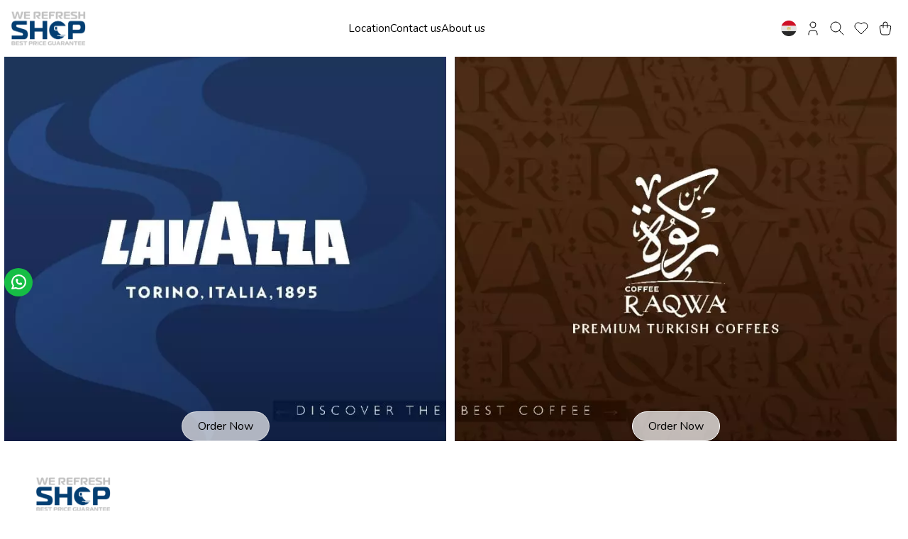

--- FILE ---
content_type: text/html; charset=utf-8
request_url: https://werefreshshop.com/en
body_size: 14109
content:
<!DOCTYPE html><html lang="en" dir="ltr"><head><meta charSet="UTF-8" data-next-head=""/><meta name="viewport" content="width=device-width, initial-scale=1.0" data-next-head=""/><link rel="icon" type="image/ico" href="https://bucket.zammit.shop/active-storage/na7srfrsd48k6jis6568emehtqke" data-next-head=""/><link rel="canonical" href="https://werefreshshop.com/" data-next-head=""/><title data-next-head="">We Refresh S.A.E - Lavazza Egypt</title><meta name="description" content="Powered by We Refresh Egypt, the official distributor for Lavazza Coffee in Egypt since 2005. We offer the best prices as well as the widest and most exclusive range of Lavazza products. Our distribution network covers end users, wholesale distributors, retail shops, and businesses all over Egypt.

https://www.lavazza.com/en/utils/all-countries/egypt.html" data-next-head=""/><meta property="og:type" content="website" data-next-head=""/><meta property="og:title" content="We Refresh S.A.E - Lavazza Egypt" data-next-head=""/><meta property="og:description" content="Powered by We Refresh Egypt, the official distributor for Lavazza Coffee in Egypt since 2005. We offer the best prices as well as the widest and most exclusive range of Lavazza products. Our distribution network covers end users, wholesale distributors, retail shops, and businesses all over Egypt.

https://www.lavazza.com/en/utils/all-countries/egypt.html" data-next-head=""/><meta property="og:image" content="https://bucket.zammit.shop/active-storage/qz6i2otu0a9ey3dpejksnmn0f2wd" data-next-head=""/><meta property="og:image:alt" content="We Refresh S.A.E - Lavazza Egypt" data-next-head=""/><meta property="og:url" content="https://werefreshshop.com/" data-next-head=""/><meta property="og:site_name" content="We Refresh S.A.E - Lavazza Egypt" data-next-head=""/><meta property="og:locale" content="en" data-next-head=""/><meta name="twitter:title" content="We Refresh S.A.E - Lavazza Egypt" data-next-head=""/><meta name="twitter:description" content="Powered by We Refresh Egypt, the official distributor for Lavazza Coffee in Egypt since 2005. We offer the best prices as well as the widest and most exclusive range of Lavazza products. Our distribution network covers end users, wholesale distributors, retail shops, and businesses all over Egypt.

https://www.lavazza.com/en/utils/all-countries/egypt.html" data-next-head=""/><meta name="twitter:image" content="https://bucket.zammit.shop/active-storage/qz6i2otu0a9ey3dpejksnmn0f2wd" data-next-head=""/><meta name="twitter:site" content="https://werefreshshop.com/" data-next-head=""/><meta name="google-site-verification" data-next-head=""/><link rel="preconnect" href="https://fonts.googleapis.com" crossorigin="anonymous"/><link rel="preconnect" href="https://fonts.gstatic.com" crossorigin="anonymous"/><link rel="dns-prefetch" href="https://fonts.gstatic.com"/><link rel="dns-prefetch" href="https://fonts.googleapis.com"/><link rel="preload" href="/_next/static/css/5fb09c81e8877abf.css" as="style"/><link rel="preload" as="image" imageSrcSet="https://bucket.zammit.shop/active-storage/giced7sj6bjn9yaplbe9bm9oxuap 300w, https://bucket.zammit.shop/active-storage/giced7sj6bjn9yaplbe9bm9oxuap 300w, https://bucket.zammit.shop/active-storage/giced7sj6bjn9yaplbe9bm9oxuap 768w, https://bucket.zammit.shop/active-storage/giced7sj6bjn9yaplbe9bm9oxuap 1024w, https://bucket.zammit.shop/active-storage/giced7sj6bjn9yaplbe9bm9oxuap 1500w" imageSizes="(max-width: 900px) 100vw, 50vw" data-next-head=""/><link rel="preload" as="image" imageSrcSet="https://bucket.zammit.shop/active-storage/q1seohxlmpfybe6lx5wf1c5jrxfy 300w, https://bucket.zammit.shop/active-storage/q1seohxlmpfybe6lx5wf1c5jrxfy 300w, https://bucket.zammit.shop/active-storage/q1seohxlmpfybe6lx5wf1c5jrxfy 768w, https://bucket.zammit.shop/active-storage/q1seohxlmpfybe6lx5wf1c5jrxfy 1024w, https://bucket.zammit.shop/active-storage/q1seohxlmpfybe6lx5wf1c5jrxfy 1500w" imageSizes="(max-width: 900px) 100vw, 50vw" data-next-head=""/><style></style>
                <link
                  href="https://fonts.googleapis.com/css2?family=Nunito&display=swap"
                  rel="preload"
                  as="style"
                  onload="this.onload=null;this.rel='stylesheet'"
                />
                <style></style><link rel="stylesheet" href="/_next/static/css/5fb09c81e8877abf.css" data-n-g=""/><noscript data-n-css=""></noscript><script defer="" noModule="" src="/_next/static/chunks/polyfills-42372ed130431b0a.js"></script><script src="/_next/static/chunks/webpack-ee8adfad68d35107.js" defer=""></script><script src="/_next/static/chunks/framework-dfa58d5906dfdec0.js" defer=""></script><script src="/_next/static/chunks/main-adc6f7e7a4bc450a.js" defer=""></script><script src="/_next/static/chunks/pages/_app-fa4d36a815931ed8.js" defer=""></script><script src="/_next/static/chunks/480-0794137f33eeeba5.js" defer=""></script><script src="/_next/static/chunks/384-9702d10b9d7c90d1.js" defer=""></script><script src="/_next/static/chunks/104-88ef527638430752.js" defer=""></script><script src="/_next/static/chunks/pages/index-166d15dcc006b1cf.js" defer=""></script><script src="/_next/static/Zc2w_5iEIfMXsiTWj3i3t/_buildManifest.js" defer=""></script><script src="/_next/static/Zc2w_5iEIfMXsiTWj3i3t/_ssgManifest.js" defer=""></script><style data-emotion="mantine-ltr-global animation-151xhna">@-webkit-keyframes animation-151xhna{from,to{opacity:0.4;}50%{opacity:1;}}@keyframes animation-151xhna{from,to{opacity:0.4;}50%{opacity:1;}}</style><style data-emotion="mantine-ltr-global animation-1n86wj5">@-webkit-keyframes animation-1n86wj5{0%{-webkit-transform:translateX(-100%);-moz-transform:translateX(-100%);-ms-transform:translateX(-100%);transform:translateX(-100%);opacity:0;}100%{-webkit-transform:translateX(0);-moz-transform:translateX(0);-ms-transform:translateX(0);transform:translateX(0);opacity:1;}}@keyframes animation-1n86wj5{0%{-webkit-transform:translateX(-100%);-moz-transform:translateX(-100%);-ms-transform:translateX(-100%);transform:translateX(-100%);opacity:0;}100%{-webkit-transform:translateX(0);-moz-transform:translateX(0);-ms-transform:translateX(0);transform:translateX(0);opacity:1;}}</style><style data-emotion="mantine-ltr 1avyp1d hr6aor mycgtd 1inripm 10h9l4c r4i8g0 m9wy0g 97awv4 qceo2b 111qdqv d8k4uu woqrxe 15iaary m0570c 5n4x4z 1wpc1xj 1ryt1ht a7ffca 1ptp9ta 8no64c 169xmb0 mk1qj0 jdsygj 6r9ovs 1d5ypdv cgggd8">.mantine-ltr-hr6aor{display:-webkit-box;display:-webkit-flex;display:-ms-flexbox;display:flex;box-sizing:border-box;}.mantine-ltr-mycgtd{-webkit-flex:1;-ms-flex:1;flex:1;width:100vw;box-sizing:border-box;min-height:100vh;padding-top:calc(var(--mantine-header-height, 0px) + 0rem);padding-bottom:calc(var(--mantine-footer-height, 0px) + 0rem);padding-left:calc(var(--mantine-navbar-width, 0px) + 0rem);padding-right:calc(var(--mantine-aside-width, 0px) + 0rem);min-height:-webkit-fit-content;min-height:-moz-fit-content;min-height:fit-content;}@media (max-width: -0.0625em){.mantine-ltr-mycgtd{padding-left:0rem;padding-right:0rem;}}.mantine-ltr-1inripm{box-sizing:border-box;background:#ffffffff;}.mantine-ltr-10h9l4c{margin:calc(-0rem / 2);display:-webkit-box;display:-webkit-flex;display:-ms-flexbox;display:flex;-webkit-box-flex-wrap:wrap;-webkit-flex-wrap:wrap;-ms-flex-wrap:wrap;flex-wrap:wrap;-webkit-box-pack:start;-ms-flex-pack:start;-webkit-justify-content:flex-start;justify-content:flex-start;-webkit-align-items:stretch;-webkit-box-align:stretch;-ms-flex-align:stretch;align-items:stretch;padding:0.9375rem;}.mantine-ltr-r4i8g0{box-sizing:border-box;-webkit-box-flex:0;-webkit-flex-grow:0;-ms-flex-positive:0;flex-grow:0;padding:calc(0rem / 2);-webkit-flex-basis:16.666666666666668%;-ms-flex-preferred-size:16.666666666666668%;flex-basis:16.666666666666668%;-webkit-flex-shrink:0;-ms-flex-negative:0;flex-shrink:0;max-width:16.666666666666668%;-webkit-align-items:center;-webkit-box-align:center;-ms-flex-align:center;align-items:center;-webkit-box-pack:start;-ms-flex-pack:start;-webkit-justify-content:flex-start;justify-content:flex-start;display:-webkit-box;display:-webkit-flex;display:-ms-flexbox;display:flex;}@media (min-width: 36em){.mantine-ltr-r4i8g0{-webkit-flex-shrink:0;-ms-flex-negative:0;flex-shrink:0;}}@media (min-width: 48em){.mantine-ltr-r4i8g0{-webkit-flex-shrink:0;-ms-flex-negative:0;flex-shrink:0;}}@media (min-width: 62em){.mantine-ltr-r4i8g0{-webkit-flex-shrink:0;-ms-flex-negative:0;flex-shrink:0;}}@media (min-width: 75em){.mantine-ltr-r4i8g0{-webkit-flex-shrink:0;-ms-flex-negative:0;flex-shrink:0;}}@media (min-width: 88em){.mantine-ltr-r4i8g0{-webkit-flex-shrink:0;-ms-flex-negative:0;flex-shrink:0;}}.mantine-ltr-m9wy0g{max-width:50%;width:-webkit-fit-content;width:-moz-fit-content;width:fit-content;height:3.125rem;}.mantine-ltr-97awv4{box-sizing:border-box;-webkit-box-flex:0;-webkit-flex-grow:0;-ms-flex-positive:0;flex-grow:0;padding:calc(0rem / 2);-webkit-flex-basis:58.333333333333336%;-ms-flex-preferred-size:58.333333333333336%;flex-basis:58.333333333333336%;-webkit-flex-shrink:0;-ms-flex-negative:0;flex-shrink:0;max-width:58.333333333333336%;-webkit-box-pack:center;-ms-flex-pack:center;-webkit-justify-content:center;justify-content:center;display:-webkit-box;display:-webkit-flex;display:-ms-flexbox;display:flex;}@media (min-width: 36em){.mantine-ltr-97awv4{-webkit-flex-shrink:0;-ms-flex-negative:0;flex-shrink:0;}}@media (min-width: 48em){.mantine-ltr-97awv4{-webkit-flex-shrink:0;-ms-flex-negative:0;flex-shrink:0;}}@media (min-width: 62em){.mantine-ltr-97awv4{-webkit-flex-shrink:0;-ms-flex-negative:0;flex-shrink:0;}}@media (min-width: 75em){.mantine-ltr-97awv4{-webkit-flex-shrink:0;-ms-flex-negative:0;flex-shrink:0;}}@media (min-width: 88em){.mantine-ltr-97awv4{-webkit-flex-shrink:0;-ms-flex-negative:0;flex-shrink:0;}}.mantine-ltr-qceo2b{box-sizing:border-box;display:-webkit-box;display:-webkit-flex;display:-ms-flexbox;display:flex;-webkit-flex-direction:row;-ms-flex-direction:row;flex-direction:row;-webkit-align-items:center;-webkit-box-align:center;-ms-flex-align:center;align-items:center;-webkit-box-flex-wrap:wrap;-webkit-flex-wrap:wrap;-ms-flex-wrap:wrap;flex-wrap:wrap;-webkit-box-pack:center;-ms-flex-pack:center;-webkit-justify-content:center;justify-content:center;gap:0.625rem;-webkit-flex:1;-ms-flex:1;flex:1;}.mantine-ltr-qceo2b>*{box-sizing:border-box;-webkit-box-flex:0;-webkit-flex-grow:0;-ms-flex-positive:0;flex-grow:0;}.mantine-ltr-111qdqv{box-sizing:border-box;-webkit-box-flex:0;-webkit-flex-grow:0;-ms-flex-positive:0;flex-grow:0;padding:calc(0rem / 2);margin-left:0;-webkit-flex-basis:25%;-ms-flex-preferred-size:25%;flex-basis:25%;-webkit-flex-shrink:0;-ms-flex-negative:0;flex-shrink:0;max-width:25%;display:-webkit-box;display:-webkit-flex;display:-ms-flexbox;display:flex;}@media (min-width: 36em){.mantine-ltr-111qdqv{-webkit-flex-shrink:0;-ms-flex-negative:0;flex-shrink:0;}}@media (min-width: 48em){.mantine-ltr-111qdqv{-webkit-flex-shrink:0;-ms-flex-negative:0;flex-shrink:0;}}@media (min-width: 62em){.mantine-ltr-111qdqv{-webkit-flex-shrink:0;-ms-flex-negative:0;flex-shrink:0;}}@media (min-width: 75em){.mantine-ltr-111qdqv{-webkit-flex-shrink:0;-ms-flex-negative:0;flex-shrink:0;}}@media (min-width: 88em){.mantine-ltr-111qdqv{-webkit-flex-shrink:0;-ms-flex-negative:0;flex-shrink:0;}}.mantine-ltr-d8k4uu{box-sizing:border-box;display:-webkit-box;display:-webkit-flex;display:-ms-flexbox;display:flex;-webkit-flex-direction:row;-ms-flex-direction:row;flex-direction:row;-webkit-align-items:center;-webkit-box-align:center;-ms-flex-align:center;align-items:center;-webkit-box-flex-wrap:wrap;-webkit-flex-wrap:wrap;-ms-flex-wrap:wrap;flex-wrap:wrap;-webkit-box-pack:start;-ms-flex-pack:start;-webkit-justify-content:flex-start;justify-content:flex-start;gap:0rem;}.mantine-ltr-d8k4uu>*{box-sizing:border-box;-webkit-box-flex:0;-webkit-flex-grow:0;-ms-flex-positive:0;flex-grow:0;}.mantine-ltr-woqrxe{height:100%;padding:0;}.mantine-ltr-15iaary{width:100%;height:100%;}.mantine-ltr-m0570c{box-sizing:border-box;display:-webkit-box;display:-webkit-flex;display:-ms-flexbox;display:flex;-webkit-flex-direction:row;-ms-flex-direction:row;flex-direction:row;-webkit-align-items:center;-webkit-box-align:center;-ms-flex-align:center;align-items:center;-webkit-box-flex-wrap:wrap;-webkit-flex-wrap:wrap;-ms-flex-wrap:wrap;flex-wrap:wrap;-webkit-box-pack:start;-ms-flex-pack:start;-webkit-justify-content:flex-start;justify-content:flex-start;gap:1.25rem;z-index:9;-webkit-flex-direction:column;-ms-flex-direction:column;flex-direction:column;-webkit-box-pack:center;-ms-flex-pack:center;-webkit-justify-content:center;justify-content:center;margin-right:3.125rem;margin-left:3.125rem;height:100%;position:relative;}.mantine-ltr-m0570c>*{box-sizing:border-box;-webkit-box-flex:0;-webkit-flex-grow:0;-ms-flex-positive:0;flex-grow:0;}.mantine-ltr-5n4x4z{width:100%;}.mantine-ltr-1wpc1xj{display:-webkit-box;display:-webkit-flex;display:-ms-flexbox;display:flex;-webkit-align-items:center;-webkit-box-align:center;-ms-flex-align:center;align-items:center;-webkit-box-pack:center;-ms-flex-pack:center;-webkit-justify-content:center;justify-content:center;height:100%;overflow:visible;}.mantine-ltr-1ryt1ht{white-space:nowrap;height:100%;overflow:hidden;display:-webkit-box;display:-webkit-flex;display:-ms-flexbox;display:flex;-webkit-align-items:center;-webkit-box-align:center;-ms-flex-align:center;align-items:center;}.mantine-ltr-a7ffca{display:-webkit-box;display:-webkit-flex;display:-ms-flexbox;display:flex;-webkit-box-pack:center;-ms-flex-pack:center;-webkit-justify-content:center;justify-content:center;width:100%;}.mantine-ltr-1ptp9ta{font-family:"Nunito"!important;top:0;left:0;right:0;z-index:100;height:auto;max-height:auto;position:fixed;box-sizing:border-box;background-color:#fff;position:relative;}.mantine-ltr-8no64c{font-family:"Nunito"!important;-webkit-tap-highlight-color:transparent;color:#000000;font-size:0.9375rem;line-height:1.55;-webkit-text-decoration:none;text-decoration:none;font-weight:400;text-align:start;}.mantine-ltr-8no64c:focus{outline-offset:0.125rem;outline:0.125rem solid #339af0;}.mantine-ltr-8no64c:focus:not(:focus-visible){outline:none;}.mantine-ltr-169xmb0{-webkit-tap-highlight-color:transparent;font-family:"Nunito"!important;cursor:pointer;border:0;padding:0;-webkit-appearance:none;-moz-appearance:none;-ms-appearance:none;appearance:none;font-size:1rem;background-color:transparent;text-align:left;color:#000;-webkit-text-decoration:none;text-decoration:none;box-sizing:border-box;position:relative;border-radius:63px;padding:0;line-height:1;display:-webkit-box;display:-webkit-flex;display:-ms-flexbox;display:flex;-webkit-align-items:center;-webkit-box-align:center;-ms-flex-align:center;align-items:center;-webkit-box-pack:center;-ms-flex-pack:center;-webkit-justify-content:center;justify-content:center;height:2.125rem;min-height:2.125rem;width:2.125rem;min-width:2.125rem;border:0.0625rem solid transparent;background-color:transparent;color:#868e96;}.mantine-ltr-169xmb0:focus{outline-offset:0.125rem;outline:0.125rem solid #339af0;}.mantine-ltr-169xmb0:focus:not(:focus-visible){outline:none;}.mantine-ltr-169xmb0:active{-webkit-transform:translateY(0.0625rem);-moz-transform:translateY(0.0625rem);-ms-transform:translateY(0.0625rem);transform:translateY(0.0625rem);}.mantine-ltr-169xmb0 [data-action-icon-loader]{max-width:70%;}.mantine-ltr-169xmb0:disabled,.mantine-ltr-169xmb0[data-disabled]{color:#ced4da;cursor:not-allowed;background-image:none;pointer-events:none;}.mantine-ltr-169xmb0:disabled:active,.mantine-ltr-169xmb0[data-disabled]:active{-webkit-transform:none;-moz-transform:none;-ms-transform:none;transform:none;}.mantine-ltr-169xmb0[data-loading]{pointer-events:none;}.mantine-ltr-169xmb0[data-loading]::before{content:"";position:absolute;top:-0.0625rem;right:-0.0625rem;left:-0.0625rem;bottom:-0.0625rem;background-color:rgba(255, 255, 255, .5);border-radius:63px;cursor:not-allowed;}.mantine-ltr-mk1qj0{box-sizing:border-box;display:-webkit-box;display:-webkit-flex;display:-ms-flexbox;display:flex;-webkit-flex-direction:row;-ms-flex-direction:row;flex-direction:row;-webkit-align-items:center;-webkit-box-align:center;-ms-flex-align:center;align-items:center;-webkit-box-flex-wrap:wrap;-webkit-flex-wrap:wrap;-ms-flex-wrap:wrap;flex-wrap:wrap;-webkit-box-pack:start;-ms-flex-pack:start;-webkit-justify-content:flex-start;justify-content:flex-start;gap:0.625rem;padding:0px 0px 0px 0px;margin:0px 0px 0px 0px;background:#ffffff;}.mantine-ltr-mk1qj0>*{box-sizing:border-box;max-width:calc(50% - (0.625rem - 0.625rem / 2));-webkit-box-flex:1;-webkit-flex-grow:1;-ms-flex-positive:1;flex-grow:1;}.mantine-ltr-jdsygj{cursor:pointer;width:calc(100% - 0px - 0px);aspect-ratio:1.1508828250401284;padding:0px 0px 0px 0px;margin:0px 0px 0px 0px;margin-right:auto;margin-left:auto;height:-webkit-fit-content;height:-moz-fit-content;height:fit-content;position:relative;}.mantine-ltr-6r9ovs{-webkit-tap-highlight-color:transparent;font-family:"Nunito"!important;cursor:pointer;border:0;padding:0;-webkit-appearance:none;-moz-appearance:none;-ms-appearance:none;appearance:none;font-size:1rem;background-color:transparent;text-align:left;color:#000;-webkit-text-decoration:none;text-decoration:none;box-sizing:border-box;height:2.625rem;padding-left:1.375rem;padding-right:1.375rem;font-family:"Nunito"!important;-webkit-tap-highlight-color:transparent;display:inline-block;width:auto;border-radius:63px;font-weight:600;position:relative;line-height:1;font-size:1rem;-webkit-user-select:none;-moz-user-select:none;-ms-user-select:none;user-select:none;cursor:pointer;border:0.0625rem solid transparent;background-color:#228be6;color:#fff;font-weight:400;text-transform:capitalize;color:#ffffffff;background-color:#0a2d4bff;border-color:#0A2D4BFF;color:#000000!important;background-color:#ffffffab!important;border-color:#ffffff82!important;padding:0px 22px 0px 22px;margin:500px 0px 0px 0px;}.mantine-ltr-6r9ovs:focus{outline-offset:0.125rem;outline:0.125rem solid #339af0;}.mantine-ltr-6r9ovs:focus:not(:focus-visible){outline:none;}.mantine-ltr-6r9ovs:focus{outline-offset:0.125rem;outline:0.125rem solid #339af0;}.mantine-ltr-6r9ovs:focus:not(:focus-visible){outline:none;}@media (hover: hover){.mantine-ltr-6r9ovs:hover{background-color:#1c7ed6;}}@media (hover: none){.mantine-ltr-6r9ovs:active{background-color:#1c7ed6;}}.mantine-ltr-6r9ovs:active{-webkit-transform:translateY(0.0625rem);-moz-transform:translateY(0.0625rem);-ms-transform:translateY(0.0625rem);transform:translateY(0.0625rem);}.mantine-ltr-6r9ovs:disabled,.mantine-ltr-6r9ovs[data-disabled]{border-color:transparent;background-color:#e9ecef;color:#adb5bd;cursor:not-allowed;background-image:none;pointer-events:none;}.mantine-ltr-6r9ovs:disabled:active,.mantine-ltr-6r9ovs[data-disabled]:active{-webkit-transform:none;-moz-transform:none;-ms-transform:none;transform:none;}.mantine-ltr-6r9ovs[data-loading]{pointer-events:none;}.mantine-ltr-6r9ovs[data-loading]::before{content:"";position:absolute;top:-0.0625rem;right:-0.0625rem;left:-0.0625rem;bottom:-0.0625rem;background-color:rgba(255, 255, 255, .5);border-radius:63px;cursor:not-allowed;}.mantine-ltr-6r9ovs:hover{-webkit-text-decoration:none;text-decoration:none;background-color:#0a2d4bff;}.mantine-ltr-6r9ovs:hover[href]{color:#ffffffff;}.mantine-ltr-6r9ovs[data-disabled]{color:#fff;background-color:#CDCCD7;}.mantine-ltr-6r9ovs:hover{color:#000000!important;background-color:#ffffffab!important;border-color:#ffffff82!important;}.mantine-ltr-1d5ypdv{cursor:auto;width:calc(100% - 0px - 0px);aspect-ratio:1.1492776886035314;padding:0px 0px 0px 0px;margin:0px 0px 0px 0px;margin-right:auto;margin-left:auto;height:-webkit-fit-content;height:-moz-fit-content;height:fit-content;position:relative;}.mantine-ltr-cgggd8{-webkit-tap-highlight-color:transparent;font-family:"Nunito"!important;cursor:pointer;border:0;padding:0;-webkit-appearance:none;-moz-appearance:none;-ms-appearance:none;appearance:none;font-size:1rem;background-color:transparent;text-align:left;color:#000;-webkit-text-decoration:none;text-decoration:none;box-sizing:border-box;height:2.625rem;padding-left:1.375rem;padding-right:1.375rem;font-family:"Nunito"!important;-webkit-tap-highlight-color:transparent;display:inline-block;width:auto;border-radius:63px;font-weight:600;position:relative;line-height:1;font-size:1rem;-webkit-user-select:none;-moz-user-select:none;-ms-user-select:none;user-select:none;cursor:pointer;border:0.0625rem solid transparent;background-color:#228be6;color:#fff;font-weight:400;text-transform:capitalize;color:#ffffffff;background-color:#0a2d4bff;border-color:#0A2D4BFF;color:#000000!important;background-color:#ffffffb3!important;border-color:#ffffffff!important;padding:0px 22px 0px 22px;margin:500px 0px 0px 0px;}.mantine-ltr-cgggd8:focus{outline-offset:0.125rem;outline:0.125rem solid #339af0;}.mantine-ltr-cgggd8:focus:not(:focus-visible){outline:none;}.mantine-ltr-cgggd8:focus{outline-offset:0.125rem;outline:0.125rem solid #339af0;}.mantine-ltr-cgggd8:focus:not(:focus-visible){outline:none;}@media (hover: hover){.mantine-ltr-cgggd8:hover{background-color:#1c7ed6;}}@media (hover: none){.mantine-ltr-cgggd8:active{background-color:#1c7ed6;}}.mantine-ltr-cgggd8:active{-webkit-transform:translateY(0.0625rem);-moz-transform:translateY(0.0625rem);-ms-transform:translateY(0.0625rem);transform:translateY(0.0625rem);}.mantine-ltr-cgggd8:disabled,.mantine-ltr-cgggd8[data-disabled]{border-color:transparent;background-color:#e9ecef;color:#adb5bd;cursor:not-allowed;background-image:none;pointer-events:none;}.mantine-ltr-cgggd8:disabled:active,.mantine-ltr-cgggd8[data-disabled]:active{-webkit-transform:none;-moz-transform:none;-ms-transform:none;transform:none;}.mantine-ltr-cgggd8[data-loading]{pointer-events:none;}.mantine-ltr-cgggd8[data-loading]::before{content:"";position:absolute;top:-0.0625rem;right:-0.0625rem;left:-0.0625rem;bottom:-0.0625rem;background-color:rgba(255, 255, 255, .5);border-radius:63px;cursor:not-allowed;}.mantine-ltr-cgggd8:hover{-webkit-text-decoration:none;text-decoration:none;background-color:#0a2d4bff;}.mantine-ltr-cgggd8:hover[href]{color:#ffffffff;}.mantine-ltr-cgggd8[data-disabled]{color:#fff;background-color:#CDCCD7;}.mantine-ltr-cgggd8:hover{color:#000000!important;background-color:#ffffffb3!important;border-color:#ffffffff!important;}</style><style data-emotion="mantine-rtl-global animation-151xhna">@keyframes animation-151xhna{from,to{opacity:0.4;}50%{opacity:1;}}</style><style data-emotion="mantine-rtl-global animation-1n86wj5">@keyframes animation-1n86wj5{0%{transform:translateX(100%);opacity:0;}100%{transform:translateX(0);opacity:1;}}</style><style data-emotion="mantine-rtl "></style></head><body><link rel="preload" as="image" href="https://bucket.zammit.shop/active-storage/rg41tkwrb24xmhi84l7vdcv4x8zg"/><link rel="preload" as="image" imageSrcSet="https://bucket.zammit.shop/active-storage/giced7sj6bjn9yaplbe9bm9oxuap 300w, https://bucket.zammit.shop/active-storage/giced7sj6bjn9yaplbe9bm9oxuap 300w, https://bucket.zammit.shop/active-storage/giced7sj6bjn9yaplbe9bm9oxuap 768w, https://bucket.zammit.shop/active-storage/giced7sj6bjn9yaplbe9bm9oxuap 1024w, https://bucket.zammit.shop/active-storage/giced7sj6bjn9yaplbe9bm9oxuap 1500w" imageSizes="(max-width: 900px) 100vw, 50vw"/><link rel="preload" as="image" imageSrcSet="https://bucket.zammit.shop/active-storage/q1seohxlmpfybe6lx5wf1c5jrxfy 300w, https://bucket.zammit.shop/active-storage/q1seohxlmpfybe6lx5wf1c5jrxfy 300w, https://bucket.zammit.shop/active-storage/q1seohxlmpfybe6lx5wf1c5jrxfy 768w, https://bucket.zammit.shop/active-storage/q1seohxlmpfybe6lx5wf1c5jrxfy 1024w, https://bucket.zammit.shop/active-storage/q1seohxlmpfybe6lx5wf1c5jrxfy 1500w" imageSizes="(max-width: 900px) 100vw, 50vw"/><div id="__next"><div dir="ltr"><div class="mantine-1fv99n"><style data-emotion="css-global 1w883ez">html{font-family:sans-serif;line-height:1.15;-webkit-text-size-adjust:100%;-moz-text-size-adjust:100%;-ms-text-size-adjust:100%;text-size-adjust:100%;}body{margin:0;}article,aside,footer,header,nav,section,figcaption,figure,main{display:block;}h1{font-size:2em;}hr{box-sizing:content-box;height:0;overflow:visible;}pre{font-family:monospace,monospace;font-size:1em;}a{background:transparent;text-decoration-skip:objects;}a:active,a:hover{outline-width:0;}abbr[title]{border-bottom:none;-webkit-text-decoration:underline;text-decoration:underline;}b,strong{font-weight:bolder;}code,kbp,samp{font-family:monospace,monospace;font-size:1em;}dfn{font-style:italic;}mark{background-color:#ff0;color:#000;}small{font-size:80%;}sub,sup{font-size:75%;line-height:0;position:relative;vertical-align:baseline;}sup{top:-0.5em;}sub{bottom:-0.25em;}audio,video{display:inline-block;}audio:not([controls]){display:none;height:0;}img{border-style:none;vertical-align:middle;}svg:not(:root){overflow:hidden;}button,input,optgroup,select,textarea{font-family:sans-serif;font-size:100%;line-height:1.15;margin:0;}button,input{overflow:visible;}button,select{text-transform:none;}button,[type=reset],[type=submit]{-webkit-appearance:button;}button::-moz-focus-inner,[type=button]::-moz-focus-inner,[type=reset]::-moz-focus-inner,[type=submit]::-moz-focus-inner{border-style:none;padding:0;}button:-moz-focusring,[type=button]:-moz-focusring,[type=reset]:-moz-focusring,[type=submit]:-moz-focusring{outline:0.0625rem dotted ButtonText;}legend{box-sizing:border-box;color:inherit;display:table;max-width:100%;padding:0;white-space:normal;}progress{display:inline-block;vertical-align:baseline;}textarea{overflow:auto;}[type=checkbox],[type=radio]{box-sizing:border-box;padding:0;}[type=number]::-webkit-inner-spin-button,[type=number]::-webkit-outer-spin-button{height:auto;}[type=search]{-webkit-appearance:none;-moz-appearance:none;-ms-appearance:none;appearance:none;}[type=search]::-webkit-search-cancel-button,[type=search]::-webkit-search-decoration{-webkit-appearance:none;-moz-appearance:none;-ms-appearance:none;appearance:none;}::-webkit-file-upload-button{-webkit-appearance:button;-moz-appearance:button;-ms-appearance:button;appearance:button;font:inherit;}details,menu{display:block;}summary{display:-webkit-box;display:-webkit-list-item;display:-ms-list-itembox;display:list-item;}canvas{display:inline-block;}template{display:none;}</style><style data-emotion="css-global 1bksjpv">*,*::before,*::after{box-sizing:border-box;}html{-webkit-print-color-scheme:light;color-scheme:light;}body{font-family:"Nunito"!important;background-color:#fff;color:#000;line-height:1.55;font-size:1rem;-webkit-font-smoothing:antialiased;-moz-osx-font-smoothing:grayscale;}</style><div class="mantine-ltr-1avyp1d"><div class="mantine-ltr-AppShell-root mantine-ltr-1inripm"><header class="mantine-ltr-Header-root mantine-ltr-1ptp9ta" style="transition:background-color 0.3s ease, border-color 0.3s ease;border-bottom-color:transparent;background-color:#ffffff"><div class="mantine-ltr-Grid-root mantine-ltr-10h9l4c"><div class="mantine-ltr-Grid-col mantine-ltr-r4i8g0"><a class="mantine-ltr-m9wy0g" href="/en"><img style="object-fit:contain" height="50" src="https://bucket.zammit.shop/active-storage/rg41tkwrb24xmhi84l7vdcv4x8zg" alt="We Refresh S.A.E - Lavazza Egypt"/></a></div><div class="mantine-ltr-Grid-col mantine-ltr-97awv4"><div class="mantine-ltr-Group-root mantine-ltr-qceo2b"><div class="mantine-ltr-Text-root mantine-ltr-8no64c" style="text-decoration:none;cursor:pointer">Location</div><div class="mantine-ltr-Text-root mantine-ltr-8no64c" style="text-decoration:none;cursor:pointer">Contact us</div><div class="mantine-ltr-Text-root mantine-ltr-8no64c" style="text-decoration:none;cursor:pointer">About us</div></div></div><div class="mantine-ltr-Grid-col mantine-ltr-111qdqv" style="color:#000000;justify-content:flex-end;align-items:center"><div class="mantine-ltr-Group-root mantine-ltr-d8k4uu" style="flex-direction:row;align-items:center" id="aside-children"><button class="mantine-ltr-UnstyledButton-root mantine-ltr-ActionIcon-root mantine-ltr-169xmb0" type="button" title="language"><img alt="arEG" loading="lazy" width="22" height="22" decoding="async" data-nimg="1" style="color:transparent;cursor:pointer" src="/_next/static/media/ar-eg.2111a7fa.svg"/></button><button class="mantine-ltr-UnstyledButton-root mantine-ltr-ActionIcon-root mantine-ltr-169xmb0" type="button" title="account" aria-haspopup="menu" aria-expanded="false" aria-controls="mantine-«Rlsmj96»-dropdown" id="mantine-«Rlsmj96»-target"><svg xmlns="http://www.w3.org/2000/svg" width="24" height="24" viewBox="0 0 24 24" fill="none" stroke="#000000" stroke-width="1" stroke-linecap="round" stroke-linejoin="round" class="tabler-icon tabler-icon-user "><path d="M8 7a4 4 0 1 0 8 0a4 4 0 0 0 -8 0"></path><path d="M6 21v-2a4 4 0 0 1 4 -4h4a4 4 0 0 1 4 4v2"></path></svg></button></div><div class="mantine-ltr-Group-root mantine-ltr-d8k4uu" id="header-children"><button class="mantine-ltr-UnstyledButton-root mantine-ltr-ActionIcon-root mantine-ltr-169xmb0" type="button" title="search"><svg xmlns="http://www.w3.org/2000/svg" width="24" height="24" viewBox="0 0 24 24" fill="none" stroke="#000000" stroke-width="1" stroke-linecap="round" stroke-linejoin="round" class="tabler-icon tabler-icon-search "><path d="M10 10m-7 0a7 7 0 1 0 14 0a7 7 0 1 0 -14 0"></path><path d="M21 21l-6 -6"></path></svg></button><button class="mantine-ltr-UnstyledButton-root mantine-ltr-ActionIcon-root mantine-ltr-169xmb0" type="button" title="wishlist"><svg xmlns="http://www.w3.org/2000/svg" width="24" height="24" viewBox="0 0 24 24" fill="none" stroke="#000000" stroke-width="1" stroke-linecap="round" stroke-linejoin="round" class="tabler-icon tabler-icon-heart "><path d="M19.5 12.572l-7.5 7.428l-7.5 -7.428a5 5 0 1 1 7.5 -6.566a5 5 0 1 1 7.5 6.572"></path></svg></button><button class="mantine-ltr-UnstyledButton-root mantine-ltr-ActionIcon-root mantine-ltr-169xmb0" type="button" title="cart"><svg xmlns="http://www.w3.org/2000/svg" width="24" height="24" viewBox="0 0 24 24" fill="none" stroke="#000000" stroke-width="1" stroke-linecap="round" stroke-linejoin="round" class="tabler-icon tabler-icon-shopping-bag "><path d="M6.331 8h11.339a2 2 0 0 1 1.977 2.304l-1.255 8.152a3 3 0 0 1 -2.966 2.544h-6.852a3 3 0 0 1 -2.965 -2.544l-1.255 -8.152a2 2 0 0 1 1.977 -2.304z"></path><path d="M9 11v-5a3 3 0 0 1 6 0v5"></path></svg></button></div></div></div><style data-emotion="css-global d7rje8">:root{--mantine-header-height:auto;}</style></header><div class="mantine-ltr-hr6aor mantine-ltr-AppShell-body"><main class="mantine-ltr-mycgtd mantine-ltr-AppShell-main"><div class="mantine-ltr-woqrxe"><div class="mantine-ltr-Group-root mantine-ltr-mk1qj0" order="10"><div class="mantine-ltr-5n4x4z"><a class="mantine-ltr-1avyp1d"><div class="mantine-ltr-jdsygj"><div class="mantine-ltr-15iaary" style="position:absolute"><img alt="banner image for We Refresh S.A.E - Lavazza Egypt" decoding="async" data-nimg="fill" style="position:absolute;height:100%;width:100%;left:0;top:0;right:0;bottom:0;object-fit:contain;object-position:center center;color:transparent" sizes="(max-width: 900px) 100vw, 50vw" srcSet="https://bucket.zammit.shop/active-storage/giced7sj6bjn9yaplbe9bm9oxuap 300w, https://bucket.zammit.shop/active-storage/giced7sj6bjn9yaplbe9bm9oxuap 300w, https://bucket.zammit.shop/active-storage/giced7sj6bjn9yaplbe9bm9oxuap 768w, https://bucket.zammit.shop/active-storage/giced7sj6bjn9yaplbe9bm9oxuap 1024w, https://bucket.zammit.shop/active-storage/giced7sj6bjn9yaplbe9bm9oxuap 1500w" src="https://bucket.zammit.shop/active-storage/giced7sj6bjn9yaplbe9bm9oxuap"/></div><div class="mantine-ltr-Group-root mantine-ltr-m0570c"><div class="mantine-ltr-a7ffca"><a class="mantine-ltr-UnstyledButton-root mantine-ltr-Button-root mantine-ltr-6r9ovs" type="button" data-button="true" theme="[object Object]" company="[object Object]" locale="en" order="2" href="/en/lavazza"><div class="mantine-ltr-1wpc1xj mantine-ltr-Button-inner"><span class="mantine-ltr-1ryt1ht mantine-ltr-Button-label">Order Now</span></div></a></div></div></div></a></div><div class="mantine-ltr-5n4x4z"><div class="mantine-ltr-1d5ypdv"><div class="mantine-ltr-15iaary" style="position:absolute"><img alt="banner image for We Refresh S.A.E - Lavazza Egypt" decoding="async" data-nimg="fill" style="position:absolute;height:100%;width:100%;left:0;top:0;right:0;bottom:0;object-fit:contain;object-position:center center;color:transparent" sizes="(max-width: 900px) 100vw, 50vw" srcSet="https://bucket.zammit.shop/active-storage/q1seohxlmpfybe6lx5wf1c5jrxfy 300w, https://bucket.zammit.shop/active-storage/q1seohxlmpfybe6lx5wf1c5jrxfy 300w, https://bucket.zammit.shop/active-storage/q1seohxlmpfybe6lx5wf1c5jrxfy 768w, https://bucket.zammit.shop/active-storage/q1seohxlmpfybe6lx5wf1c5jrxfy 1024w, https://bucket.zammit.shop/active-storage/q1seohxlmpfybe6lx5wf1c5jrxfy 1500w" src="https://bucket.zammit.shop/active-storage/q1seohxlmpfybe6lx5wf1c5jrxfy"/></div><div class="mantine-ltr-Group-root mantine-ltr-m0570c"><div class="mantine-ltr-a7ffca"><a class="mantine-ltr-UnstyledButton-root mantine-ltr-Button-root mantine-ltr-cgggd8" type="button" data-button="true" theme="[object Object]" company="[object Object]" locale="en" order="2" href="/en/shop/raqwa"><div class="mantine-ltr-1wpc1xj mantine-ltr-Button-inner"><span class="mantine-ltr-1ryt1ht mantine-ltr-Button-label">Order Now</span></div></a></div></div></div></div></div></div></main></div></div></div></div><noscript><iframe src="https://www.googletagmanager.com/ns.html?id=GTM-T7GWB73G" height="0" width="0" style="display:none;visibility:hidden"></iframe></noscript><noscript><iframe src="https://www.googletagmanager.com/ns.html?id=GTM-KRQS55D " height="0" width="0" style="display:none;visibility:hidden"></iframe></noscript><a class="mantine-Text-root mantine-Anchor-root mantine-1u3e62e" target="_blank" rel="noopener noreferrer" href="https://wa.me/+201155882288"><svg xmlns="http://www.w3.org/2000/svg" width="25" height="25" viewBox="0 0 24 24" fill="none" stroke="white" stroke-width="2" stroke-linecap="round" stroke-linejoin="round" class="tabler-icon tabler-icon-brand-whatsapp "><path d="M3 21l1.65 -3.8a9 9 0 1 1 3.4 2.9l-5.05 .9"></path><path d="M9 10a.5 .5 0 0 0 1 0v-1a.5 .5 0 0 0 -1 0v1a5 5 0 0 0 5 5h1a.5 .5 0 0 0 0 -1h-1a.5 .5 0 0 0 0 1"></path></svg></a><noscript><img height="1" width="1" src="https://www.facebook.com/tr?id=285735976292617&amp;ev=PageView&amp;noscript=1"/></noscript><div id="fb-root"></div><div id="fb-customer-chat" class="fb-customerchat"></div></div></div><script id="__NEXT_DATA__" type="application/json">{"props":{"pageProps":{"company":{"id":1195,"addTaxes":false,"browserIcon":"https://.s3-eu-west-1.amazonaws.com/companies/icons/000/001/195/thumb/image.png?1623077295","checkoutCustomizations":[{"id":13604,"companyId":1195,"isVisible":true,"key":"first_name","label":null,"required":false},{"id":13605,"companyId":1195,"isVisible":true,"key":"last_name","label":null,"required":false},{"id":13606,"companyId":1195,"isVisible":true,"key":"phone_number","label":null,"required":false},{"id":13607,"companyId":1195,"isVisible":true,"key":"country","label":null,"required":false},{"id":13608,"companyId":1195,"isVisible":true,"key":"city","label":null,"required":false},{"id":13609,"companyId":1195,"isVisible":true,"key":"region","label":null,"required":false},{"id":13610,"companyId":1195,"isVisible":true,"key":"district","label":null,"required":false},{"id":13611,"companyId":1195,"isVisible":true,"key":"address_line1","label":null,"required":false},{"id":13615,"companyId":1195,"isVisible":true,"key":"postal_code","label":null,"required":false},{"id":13616,"companyId":1195,"isVisible":true,"key":"notes","label":null,"required":false},{"id":13617,"companyId":1195,"isVisible":true,"key":"store_pickup","label":null,"required":false},{"id":13613,"companyId":1195,"isVisible":true,"key":"floor","label":null,"required":true},{"id":13614,"companyId":1195,"isVisible":true,"key":"apartment","label":null,"required":true},{"id":13612,"companyId":1195,"isVisible":true,"key":"building","label":null,"required":true},{"id":995,"companyId":1195,"isVisible":true,"key":"email","label":null,"required":false}],"checkoutMessage":"Your order’s in! 🎉 Thank you for shopping with us – we’ll hand it over to Bosta on the next working day.\nHang tight – Bosta will send tracking info as soon as your order ships!","codFee":0,"companyLinks":[{"id":1191,"url":"https://www.facebook.com/lavazzawerefresh","isEnabled":true,"name":"facebook","platformId":1},{"id":1190,"url":"https://www.instagram.com/lavazzaegypt/","isEnabled":true,"name":"instagram","platformId":2},{"id":4128,"url":"https://www.linkedin.com/company/werefreshegypt","isEnabled":true,"name":"linkedin","platformId":5},{"id":4161,"url":"https://wa.me/+201155882288","isEnabled":true,"name":"whatsapp","platformId":6}],"companyValues":[{"id":1995,"companyId":1195,"settingId":1,"value":"Pick up from We Refresh booth","createdAt":"2022-11-28T16:04:26.017+02:00","updatedAt":"2022-11-28T16:04:26.017+02:00","key":"pick_up_text"},{"id":1996,"companyId":1195,"settingId":2,"value":false,"createdAt":"2022-11-28T16:04:26.032+02:00","updatedAt":"2022-11-28T16:04:26.032+02:00","key":"is_store_pickup_enabled"},{"id":16618,"companyId":1195,"settingId":3,"value":false,"createdAt":"2022-11-28T16:08:06.093+02:00","updatedAt":"2022-11-28T16:08:06.093+02:00","key":"is_sku_enforced"}],"country":"egypt","createdAt":"2021-01-10T17:07:15.867+02:00","customScript":null,"customUrl":"werefreshshop.com","defaultStoreLanguage":"en","emailHeadline":null,"facebookChatKey":"2078192942206112","facebookPixelKey":"285735976292617","features":["shop-analytics","theming","pos-analytics","pos-app"],"gameballApiKey":null,"geideaMerchantPublicKey":null,"googleAnalyticsKey":"GTM-KRQS55D","googleSiteVerificationKey":null,"googleTagManagerKey":"GTM-KRQS55D ","industryId":118,"isDemo":false,"logoUrl":"https://bucket.zammit.shop/active-storage/qz6i2otu0a9ey3dpejksnmn0f2wd","metaKeys":[{"id":50,"facebookPixelKey":"285735976292617"}],"microsoftClarityId":null,"minimumOrderTotal":0,"name":"We Refresh S.A.E - Lavazza Egypt","paymentCurrency":"EGP","paymobPublicKey":null,"paytabsProfileId":null,"priceDecimalPoints":0,"priceTemplate":null,"returnAndRefundPolicy":null,"sMaxage":null,"seoDescription":"Powered by We Refresh Egypt, the official distributor for Lavazza Coffee in Egypt since 2005. We offer the best prices as well as the widest and most exclusive range of Lavazza products. Our distribution network covers end users, wholesale distributors, retail shops, and businesses all over Egypt.\n\nhttps://www.lavazza.com/en/utils/all-countries/egypt.html","seoKeywords":"Lavazza,Espresso,Lavazza Egypt,Lavazza wholesale,American coffee,best coffee price,lowest coffee price,coffee Egypt,Nespresso capsules,coffee beans,Italian coffee,https://www.lavazza.com/en/utils/all-countries/egypt.html,buy coffee,buy lavazza egypt,Coffee capsules egypt,Lavazza Capsules egypt","shippingPolicy":" Orders will ship within 3-5 business days","showPoweredBy":true,"status":"active","storeFeatures":[{"id":9,"name":"bilingual"},{"id":43,"name":"hide_out_of_stock"},{"id":51,"name":"show_whats_app_bubble"},{"id":1,"name":"dynamic_price"},{"id":4,"name":"other_feature_has_different_types"},{"id":44,"name":"hide_categories"},{"id":8,"name":"zoom_images"},{"id":46,"name":"expire_cart"},{"id":55,"name":"hide_product_items_left"},{"id":57,"name":"abandoned_carts_automated_emails"},{"id":53,"name":"checkout_email_required"},{"id":63,"name":"out_stock_notification"},{"id":64,"name":"back_in_stock_notification"},{"id":65,"name":"wishlist"},{"id":48,"name":"stockless_cart"},{"id":67,"name":"allow_catalog_export"},{"id":101,"name":"enable_product_reviews"},{"id":68,"name":"enable_meta_browser_events"},{"id":6,"name":"keep_images_ratio"}],"stripePublicKey":null,"styles":{"logoRedirectUrl":"/website","colors":{"primaryTextColor":"#3f51b5","secondaryTextColor":"#fff","mutedTextColor":"#a9a7a8","navbarBackgroundColor":"#0b4072","navbarTextColor":"#ffffff","filterBackgroundColor":"rgb(10, 45, 75)","filterTextColor":"#ffffff","buttonBackgroundColor":"rgb(10, 45, 75)","buttonTextColor":"#ffffff","socialTopColor":"#b6b6b6","socialBottomColor":"#b6b6b6","footerBackgroundColor":"#ffffff","footerTextColor":"#000000"},"banner":{"normal":"/assets/missing.png","mobile":"/assets/missing.png"},"font":{"titleFont":"Maven Pro","bodyFont":"Nunito"},"styleConventions":{"navStyle":"nav_no_banner","customHeader":"","buttonType":"round","footerStyle":"footer_simple"}},"subdomain":"werefresh","symplStoreCode":null,"tiktokAccessToken":null,"tiktokPixel":null,"useApplePayPayment":false,"useBankInstallmentsPayment":false,"useBankTransfer":false,"useCardCollection":false,"useCashCollection":false,"useForsaPayment":false,"useGccpayPayment":false,"useGeideaPayment":false,"useMobileWalletsPayment":false,"useNewLocations":true,"useNewTheming":true,"useOnlinePayment":true,"usePaytabsPayment":false,"useSouhoolaPayment":false,"useStripePayment":false,"useSymplPayment":false,"useTabbyPayment":false,"useValuPayment":false},"activeTheme":{"id":1936,"name":"We Refresh Default Theme","labels":null,"radius":63,"status":"active","logoUrl":"https://bucket.zammit.shop/active-storage/qz6i2otu0a9ey3dpejksnmn0f2wd","imageFit":null,"companyId":1195,"createdAt":"2023-08-03T19:44:06.728+02:00","deletedAt":null,"isPremium":null,"updatedAt":"2026-01-19T10:57:53.507+02:00","arabicFont":"","faviconUrl":"https://bucket.zammit.shop/active-storage/na7srfrsd48k6jis6568emehtqke","imageRatio":null,"priceColor":"#000000ff","publishable":true,"arabicSizes":{},"englishFont":"Nunito","englishSizes":{},"pageBgColor":"#ffffffff","topComponents":[{"id":238656,"key":"header","data":[{"id":54729,"companyId":1195,"isDisabled":false,"items":[],"label":"Location","level":0,"navigationable":{"handle":"location","name":"Location","nameEn":"Location","nameAr":""},"navigationableId":40800,"navigationableType":"Page","order":16,"status":"active"},{"id":54730,"companyId":1195,"isDisabled":false,"items":[],"label":"Contact us","level":0,"navigationable":{"handle":"contact-us","name":"Contact us","nameEn":"Contact us","nameAr":""},"navigationableId":40801,"navigationableType":"Page","order":17,"status":"active"},{"id":57887,"companyId":1195,"isDisabled":false,"items":[],"label":"About us","level":0,"navigationable":{"handle":"about-us","name":"About us","nameEn":"About us","nameAr":""},"navigationableId":44280,"navigationableType":"Page","order":18,"status":"active"}],"name":"Header","model":"Navigation","order":1,"display":"top","pageId":null,"children":[],"isBasic":true,"themeId":1936,"animation":{},"isHidden":false,"modelIds":["54729","54730","57887"],"parentId":null,"createdAt":"2023-12-04T16:41:51.431+02:00","updatedAt":"2026-01-19T10:57:52.981+02:00","propValues":[{"id":1852747,"key":"logoImage","max":null,"min":null,"hint":null,"label":"Upload logo","order":0,"value":["https://bucket.zammit.shop/active-storage/rg41tkwrb24xmhi84l7vdcv4x8zg","https://bucket.zammit.shop/active-storage/rg41tkwrb24xmhi84l7vdcv4x8zg","https://bucket.zammit.shop/active-storage/rg41tkwrb24xmhi84l7vdcv4x8zg","https://bucket.zammit.shop/active-storage/rg41tkwrb24xmhi84l7vdcv4x8zg"],"locale":"en","options":[],"propId":51,"metadata":{"width":469,"height":221,"analyzed":true,"identified":true},"propType":"image","isChildProp":false,"allowedParents":[],"isValueTranslated":true},{"id":4059760,"key":"desktopLogoPosition","max":null,"min":null,"hint":null,"label":"Desktop Logo Position","order":0,"value":"middle left","locale":null,"options":["top left","top center","middle left","middle center"],"propId":309,"propType":"dropdown","isChildProp":false,"allowedParents":[],"isValueTranslated":null},{"id":1852749,"key":"bgColor","max":null,"min":null,"hint":null,"label":"Header Background Color","order":1,"value":"#ffffff","locale":null,"options":[],"propId":52,"propType":"color","isChildProp":false,"allowedParents":[],"isValueTranslated":false},{"id":1852750,"key":"txtColor","max":null,"min":null,"hint":null,"label":"Header Text Color","order":2,"value":"#000000","locale":null,"options":[],"propId":53,"propType":"color","isChildProp":false,"allowedParents":[],"isValueTranslated":false},{"id":3859925,"key":"stickyHeader","max":null,"min":null,"hint":null,"label":"Sticky Header","order":3,"value":"None","locale":null,"options":["None","Always"],"propId":276,"propType":"dropdown","isChildProp":false,"allowedParents":[],"isValueTranslated":false},{"id":3870703,"key":"stickyBgColor","max":null,"min":null,"hint":null,"label":"Sticky Background Color","order":4,"value":"","locale":null,"options":[],"propId":278,"propType":"color","isChildProp":false,"allowedParents":[],"isValueTranslated":false},{"id":3876007,"key":"stickyBorderColor","max":null,"min":null,"hint":null,"label":"Sticky Border Color","order":5,"value":"","locale":null,"options":[],"propId":279,"propType":"color","isChildProp":false,"allowedParents":[],"isValueTranslated":false},{"id":3865228,"key":"stickyTxtColor","max":null,"min":null,"hint":null,"label":"Sticky Text Color","order":6,"value":"","locale":null,"options":[],"propId":277,"propType":"color","isChildProp":false,"allowedParents":[],"isValueTranslated":false},{"id":1852755,"key":"sideMenuBgColor","max":null,"min":null,"hint":null,"label":"Side menu background color","order":8,"value":"rgb(10, 45, 75)","locale":null,"options":[],"propId":108,"propType":"color","isChildProp":false,"allowedParents":[],"isValueTranslated":false},{"id":1852756,"key":"sideMenuTextColor","max":null,"min":null,"hint":null,"label":"Side menu text color","order":9,"value":"#ffffffff","locale":null,"options":[],"propId":109,"propType":"color","isChildProp":false,"allowedParents":[],"isValueTranslated":false},{"id":1852752,"key":"socialMediaIconsColor","max":null,"min":null,"hint":null,"label":"Social media icons color","order":10,"value":"#000000","locale":null,"options":[],"propId":55,"propType":"color","isChildProp":false,"allowedParents":[],"isValueTranslated":false},{"id":1852751,"key":"showSocialMediaIcons","max":null,"min":null,"hint":null,"label":"Show social media icons","order":10,"value":false,"locale":null,"options":[],"propId":54,"propType":"flag_toggle","isChildProp":false,"allowedParents":[],"isValueTranslated":false},{"id":1852753,"key":"showCurrencyMenu","max":null,"min":null,"hint":null,"label":"Show currency menu","order":11,"value":false,"locale":null,"options":[],"propId":56,"propType":"flag_toggle","isChildProp":false,"allowedParents":[],"isValueTranslated":false},{"id":1852754,"key":"currencies","max":null,"min":null,"hint":null,"label":"Currencies","order":12,"value":[],"locale":null,"options":[],"propId":57,"propType":"currency","isChildProp":false,"allowedParents":[],"isValueTranslated":false}],"componentId":13,"allowedChildren":[]}],"bodyTextColor":"#000000ff","saleBadgeType":null,"errorTextColor":"","landingPageUrl":null,"salePriceColor":"#ff0000ff","bottomComponents":[{"id":238665,"key":"footer","name":"Footer","model":"Navigation","order":1,"display":"bottom","pageId":null,"children":[],"isBasic":true,"themeId":1936,"animation":{},"isHidden":false,"modelIds":[],"parentId":null,"createdAt":"2023-12-04T16:57:00.812+02:00","updatedAt":"2026-01-19T10:57:52.981+02:00","propValues":[{"id":3056373,"key":"enableNewsletterSubscription","max":null,"min":null,"hint":null,"label":"Enable Newsletter subscription","order":0,"value":false,"locale":null,"options":[],"propId":241,"propType":"flag_toggle","isChildProp":false,"allowedParents":[],"isValueTranslated":null},{"id":3060673,"key":"newsletterTitle","max":null,"min":null,"hint":null,"label":"Newsletter Title","order":0,"value":"","locale":"en","options":[],"propId":242,"propType":"text","isChildProp":false,"allowedParents":[],"isValueTranslated":true},{"id":1852829,"key":"logoImage","max":null,"min":null,"hint":null,"label":"Upload logo","order":1,"value":[],"locale":"en","options":[],"propId":81,"metadata":null,"propType":"image","isChildProp":false,"allowedParents":[],"isValueTranslated":true},{"id":1852831,"key":"caption","max":null,"min":null,"hint":null,"label":"Caption","order":2,"value":"\u003cp\u003e\u003cbr\u003e\u003cstrong\u003eQuick Links\u003c/strong\u003e\u003c/p\u003e\u003cp\u003e\u003ca target=\"_blank\" rel=\"noopener noreferrer nofollow\" href=\"https://werefreshshop.com/en/about-us\"\u003e\u003cstrong\u003e\u003cu\u003eAbout us\u003c/u\u003e\u003c/strong\u003e\u003c/a\u003e\u003c/p\u003e\u003cp\u003e\u003ca target=\"_blank\" rel=\"noopener noreferrer nofollow\" href=\"https://werefreshshop.com/en/location\"\u003e\u003cstrong\u003e\u003cu\u003eLocation\u003c/u\u003e\u003c/strong\u003e\u003c/a\u003e\u003c/p\u003e\u003cp\u003e\u003ca target=\"_blank\" rel=\"noopener noreferrer nofollow\" href=\"https://werefreshshop.com/en/contact-us\"\u003e\u003cstrong\u003e\u003cu\u003eContact us\u003c/u\u003e\u003c/strong\u003e\u003c/a\u003e\u003c/p\u003e","locale":"en","options":[],"propId":82,"propType":"rich_text","isChildProp":false,"allowedParents":[],"isValueTranslated":true},{"id":1852833,"key":"bgColor","max":null,"min":null,"hint":null,"label":"Background color","order":3,"value":"#ffffff","locale":null,"options":[],"propId":83,"propType":"color","isChildProp":false,"allowedParents":[],"isValueTranslated":false},{"id":1852834,"key":"txtColor","max":null,"min":null,"hint":null,"label":"Text color","order":4,"value":"rgb(10, 45, 75)","locale":null,"options":[],"propId":84,"propType":"color","isChildProp":false,"allowedParents":[],"isValueTranslated":false},{"id":1852837,"key":"showPaymentIcons","max":null,"min":null,"hint":null,"label":"Show payment icons","order":4,"value":true,"locale":null,"options":[],"propId":87,"propType":"flag_toggle","isChildProp":false,"allowedParents":[],"isValueTranslated":false},{"id":1852835,"key":"showSocialMediaIcons","max":null,"min":null,"hint":null,"label":"Show social media icons","order":5,"value":true,"locale":null,"options":[],"propId":85,"propType":"flag_toggle","isChildProp":false,"allowedParents":[],"isValueTranslated":false},{"id":1852836,"key":"socialMediaIconsColor","max":null,"min":null,"hint":null,"label":"Social media icons color","order":6,"value":"rgb(10, 45, 75)","locale":null,"options":[],"propId":86,"propType":"color","isChildProp":false,"allowedParents":[],"isValueTranslated":false}],"componentId":20,"allowedChildren":[],"data":[]}],"overlayComponents":[],"gridMobileColumns":0,"formFieldsBgColor":"#ffffffff","gridDesktopColumns":0,"primaryBtnBgColor":"#0a2d4bff","secondaryBtnBgColor":"#ffffffff","formFieldsLabelColor":"#000000ff","hasUnpublishedChanges":false,"primaryBtnLabelColor":"#ffffffff","formFieldsBorderColor":"#0A2D4BFF","headingsAndLinksColor":"#000000ff","primaryBtnBorderColor":"#0A2D4BFF","secondaryBtnLabelColor":"#000000ff","secondaryBtnBorderColor":"#000000ff","pageBordersAndLinesColor":"#0A2D4BFF"},"isMobile":false,"dehydratedState":{"mutations":[],"queries":[{"state":{"data":{"id":1195,"addTaxes":false,"browserIcon":"https://.s3-eu-west-1.amazonaws.com/companies/icons/000/001/195/thumb/image.png?1623077295","checkoutCustomizations":[{"id":13604,"companyId":1195,"isVisible":true,"key":"first_name","label":null,"required":false},{"id":13605,"companyId":1195,"isVisible":true,"key":"last_name","label":null,"required":false},{"id":13606,"companyId":1195,"isVisible":true,"key":"phone_number","label":null,"required":false},{"id":13607,"companyId":1195,"isVisible":true,"key":"country","label":null,"required":false},{"id":13608,"companyId":1195,"isVisible":true,"key":"city","label":null,"required":false},{"id":13609,"companyId":1195,"isVisible":true,"key":"region","label":null,"required":false},{"id":13610,"companyId":1195,"isVisible":true,"key":"district","label":null,"required":false},{"id":13611,"companyId":1195,"isVisible":true,"key":"address_line1","label":null,"required":false},{"id":13615,"companyId":1195,"isVisible":true,"key":"postal_code","label":null,"required":false},{"id":13616,"companyId":1195,"isVisible":true,"key":"notes","label":null,"required":false},{"id":13617,"companyId":1195,"isVisible":true,"key":"store_pickup","label":null,"required":false},{"id":13613,"companyId":1195,"isVisible":true,"key":"floor","label":null,"required":true},{"id":13614,"companyId":1195,"isVisible":true,"key":"apartment","label":null,"required":true},{"id":13612,"companyId":1195,"isVisible":true,"key":"building","label":null,"required":true},{"id":995,"companyId":1195,"isVisible":true,"key":"email","label":null,"required":false}],"checkoutMessage":"Your order’s in! 🎉 Thank you for shopping with us – we’ll hand it over to Bosta on the next working day.\nHang tight – Bosta will send tracking info as soon as your order ships!","codFee":0,"companyLinks":[{"id":1191,"url":"https://www.facebook.com/lavazzawerefresh","isEnabled":true,"name":"facebook","platformId":1},{"id":1190,"url":"https://www.instagram.com/lavazzaegypt/","isEnabled":true,"name":"instagram","platformId":2},{"id":4128,"url":"https://www.linkedin.com/company/werefreshegypt","isEnabled":true,"name":"linkedin","platformId":5},{"id":4161,"url":"https://wa.me/+201155882288","isEnabled":true,"name":"whatsapp","platformId":6}],"companyValues":[{"id":1995,"companyId":1195,"settingId":1,"value":"Pick up from We Refresh booth","createdAt":"2022-11-28T16:04:26.017+02:00","updatedAt":"2022-11-28T16:04:26.017+02:00","key":"pick_up_text"},{"id":1996,"companyId":1195,"settingId":2,"value":false,"createdAt":"2022-11-28T16:04:26.032+02:00","updatedAt":"2022-11-28T16:04:26.032+02:00","key":"is_store_pickup_enabled"},{"id":16618,"companyId":1195,"settingId":3,"value":false,"createdAt":"2022-11-28T16:08:06.093+02:00","updatedAt":"2022-11-28T16:08:06.093+02:00","key":"is_sku_enforced"}],"country":"egypt","createdAt":"2021-01-10T17:07:15.867+02:00","customScript":null,"customUrl":"werefreshshop.com","defaultStoreLanguage":"en","emailHeadline":null,"facebookChatKey":"2078192942206112","facebookPixelKey":"285735976292617","features":["shop-analytics","theming","pos-analytics","pos-app"],"gameballApiKey":null,"geideaMerchantPublicKey":null,"googleAnalyticsKey":"GTM-KRQS55D","googleSiteVerificationKey":null,"googleTagManagerKey":"GTM-KRQS55D ","industryId":118,"isDemo":false,"logoUrl":"https://bucket.zammit.shop/active-storage/qz6i2otu0a9ey3dpejksnmn0f2wd","metaKeys":[{"id":50,"facebookPixelKey":"285735976292617"}],"microsoftClarityId":null,"minimumOrderTotal":0,"name":"We Refresh S.A.E - Lavazza Egypt","paymentCurrency":"EGP","paymobPublicKey":null,"paytabsProfileId":null,"priceDecimalPoints":0,"priceTemplate":null,"returnAndRefundPolicy":null,"sMaxage":null,"seoDescription":"Powered by We Refresh Egypt, the official distributor for Lavazza Coffee in Egypt since 2005. We offer the best prices as well as the widest and most exclusive range of Lavazza products. Our distribution network covers end users, wholesale distributors, retail shops, and businesses all over Egypt.\n\nhttps://www.lavazza.com/en/utils/all-countries/egypt.html","seoKeywords":"Lavazza,Espresso,Lavazza Egypt,Lavazza wholesale,American coffee,best coffee price,lowest coffee price,coffee Egypt,Nespresso capsules,coffee beans,Italian coffee,https://www.lavazza.com/en/utils/all-countries/egypt.html,buy coffee,buy lavazza egypt,Coffee capsules egypt,Lavazza Capsules egypt","shippingPolicy":" Orders will ship within 3-5 business days","showPoweredBy":true,"status":"active","storeFeatures":[{"id":9,"name":"bilingual"},{"id":43,"name":"hide_out_of_stock"},{"id":51,"name":"show_whats_app_bubble"},{"id":1,"name":"dynamic_price"},{"id":4,"name":"other_feature_has_different_types"},{"id":44,"name":"hide_categories"},{"id":8,"name":"zoom_images"},{"id":46,"name":"expire_cart"},{"id":55,"name":"hide_product_items_left"},{"id":57,"name":"abandoned_carts_automated_emails"},{"id":53,"name":"checkout_email_required"},{"id":63,"name":"out_stock_notification"},{"id":64,"name":"back_in_stock_notification"},{"id":65,"name":"wishlist"},{"id":48,"name":"stockless_cart"},{"id":67,"name":"allow_catalog_export"},{"id":101,"name":"enable_product_reviews"},{"id":68,"name":"enable_meta_browser_events"},{"id":6,"name":"keep_images_ratio"}],"stripePublicKey":null,"styles":{"logoRedirectUrl":"/website","colors":{"primaryTextColor":"#3f51b5","secondaryTextColor":"#fff","mutedTextColor":"#a9a7a8","navbarBackgroundColor":"#0b4072","navbarTextColor":"#ffffff","filterBackgroundColor":"rgb(10, 45, 75)","filterTextColor":"#ffffff","buttonBackgroundColor":"rgb(10, 45, 75)","buttonTextColor":"#ffffff","socialTopColor":"#b6b6b6","socialBottomColor":"#b6b6b6","footerBackgroundColor":"#ffffff","footerTextColor":"#000000"},"banner":{"normal":"/assets/missing.png","mobile":"/assets/missing.png"},"font":{"titleFont":"Maven Pro","bodyFont":"Nunito"},"styleConventions":{"navStyle":"nav_no_banner","customHeader":"","buttonType":"round","footerStyle":"footer_simple"}},"subdomain":"werefresh","symplStoreCode":null,"tiktokAccessToken":null,"tiktokPixel":null,"useApplePayPayment":false,"useBankInstallmentsPayment":false,"useBankTransfer":false,"useCardCollection":false,"useCashCollection":false,"useForsaPayment":false,"useGccpayPayment":false,"useGeideaPayment":false,"useMobileWalletsPayment":false,"useNewLocations":true,"useNewTheming":true,"useOnlinePayment":true,"usePaytabsPayment":false,"useSouhoolaPayment":false,"useStripePayment":false,"useSymplPayment":false,"useTabbyPayment":false,"useValuPayment":false},"dataUpdateCount":1,"dataUpdatedAt":1768993144788,"error":null,"errorUpdateCount":0,"errorUpdatedAt":0,"fetchFailureCount":0,"fetchFailureReason":null,"fetchMeta":null,"isInvalidated":false,"status":"success","fetchStatus":"idle"},"queryKey":["company","en"],"queryHash":"[\"company\",\"en\"]"},{"state":{"data":{"id":1936,"name":"We Refresh Default Theme","labels":null,"radius":63,"status":"active","logoUrl":"https://bucket.zammit.shop/active-storage/qz6i2otu0a9ey3dpejksnmn0f2wd","imageFit":null,"companyId":1195,"createdAt":"2023-08-03T19:44:06.728+02:00","deletedAt":null,"isPremium":null,"updatedAt":"2026-01-19T10:57:53.507+02:00","arabicFont":"","faviconUrl":"https://bucket.zammit.shop/active-storage/na7srfrsd48k6jis6568emehtqke","imageRatio":null,"priceColor":"#000000ff","publishable":true,"arabicSizes":{},"englishFont":"Nunito","englishSizes":{},"pageBgColor":"#ffffffff","topComponents":[{"id":238656,"key":"header","data":[{"id":54729,"companyId":1195,"isDisabled":false,"items":[],"label":"Location","level":0,"navigationable":{"handle":"location","name":"Location","nameEn":"Location","nameAr":""},"navigationableId":40800,"navigationableType":"Page","order":16,"status":"active"},{"id":54730,"companyId":1195,"isDisabled":false,"items":[],"label":"Contact us","level":0,"navigationable":{"handle":"contact-us","name":"Contact us","nameEn":"Contact us","nameAr":""},"navigationableId":40801,"navigationableType":"Page","order":17,"status":"active"},{"id":57887,"companyId":1195,"isDisabled":false,"items":[],"label":"About us","level":0,"navigationable":{"handle":"about-us","name":"About us","nameEn":"About us","nameAr":""},"navigationableId":44280,"navigationableType":"Page","order":18,"status":"active"}],"name":"Header","model":"Navigation","order":1,"display":"top","pageId":null,"children":[],"isBasic":true,"themeId":1936,"animation":{},"isHidden":false,"modelIds":["54729","54730","57887"],"parentId":null,"createdAt":"2023-12-04T16:41:51.431+02:00","updatedAt":"2026-01-19T10:57:52.981+02:00","propValues":[{"id":1852747,"key":"logoImage","max":null,"min":null,"hint":null,"label":"Upload logo","order":0,"value":["https://bucket.zammit.shop/active-storage/rg41tkwrb24xmhi84l7vdcv4x8zg","https://bucket.zammit.shop/active-storage/rg41tkwrb24xmhi84l7vdcv4x8zg","https://bucket.zammit.shop/active-storage/rg41tkwrb24xmhi84l7vdcv4x8zg","https://bucket.zammit.shop/active-storage/rg41tkwrb24xmhi84l7vdcv4x8zg"],"locale":"en","options":[],"propId":51,"metadata":{"width":469,"height":221,"analyzed":true,"identified":true},"propType":"image","isChildProp":false,"allowedParents":[],"isValueTranslated":true},{"id":4059760,"key":"desktopLogoPosition","max":null,"min":null,"hint":null,"label":"Desktop Logo Position","order":0,"value":"middle left","locale":null,"options":["top left","top center","middle left","middle center"],"propId":309,"propType":"dropdown","isChildProp":false,"allowedParents":[],"isValueTranslated":null},{"id":1852749,"key":"bgColor","max":null,"min":null,"hint":null,"label":"Header Background Color","order":1,"value":"#ffffff","locale":null,"options":[],"propId":52,"propType":"color","isChildProp":false,"allowedParents":[],"isValueTranslated":false},{"id":1852750,"key":"txtColor","max":null,"min":null,"hint":null,"label":"Header Text Color","order":2,"value":"#000000","locale":null,"options":[],"propId":53,"propType":"color","isChildProp":false,"allowedParents":[],"isValueTranslated":false},{"id":3859925,"key":"stickyHeader","max":null,"min":null,"hint":null,"label":"Sticky Header","order":3,"value":"None","locale":null,"options":["None","Always"],"propId":276,"propType":"dropdown","isChildProp":false,"allowedParents":[],"isValueTranslated":false},{"id":3870703,"key":"stickyBgColor","max":null,"min":null,"hint":null,"label":"Sticky Background Color","order":4,"value":"","locale":null,"options":[],"propId":278,"propType":"color","isChildProp":false,"allowedParents":[],"isValueTranslated":false},{"id":3876007,"key":"stickyBorderColor","max":null,"min":null,"hint":null,"label":"Sticky Border Color","order":5,"value":"","locale":null,"options":[],"propId":279,"propType":"color","isChildProp":false,"allowedParents":[],"isValueTranslated":false},{"id":3865228,"key":"stickyTxtColor","max":null,"min":null,"hint":null,"label":"Sticky Text Color","order":6,"value":"","locale":null,"options":[],"propId":277,"propType":"color","isChildProp":false,"allowedParents":[],"isValueTranslated":false},{"id":1852755,"key":"sideMenuBgColor","max":null,"min":null,"hint":null,"label":"Side menu background color","order":8,"value":"rgb(10, 45, 75)","locale":null,"options":[],"propId":108,"propType":"color","isChildProp":false,"allowedParents":[],"isValueTranslated":false},{"id":1852756,"key":"sideMenuTextColor","max":null,"min":null,"hint":null,"label":"Side menu text color","order":9,"value":"#ffffffff","locale":null,"options":[],"propId":109,"propType":"color","isChildProp":false,"allowedParents":[],"isValueTranslated":false},{"id":1852752,"key":"socialMediaIconsColor","max":null,"min":null,"hint":null,"label":"Social media icons color","order":10,"value":"#000000","locale":null,"options":[],"propId":55,"propType":"color","isChildProp":false,"allowedParents":[],"isValueTranslated":false},{"id":1852751,"key":"showSocialMediaIcons","max":null,"min":null,"hint":null,"label":"Show social media icons","order":10,"value":false,"locale":null,"options":[],"propId":54,"propType":"flag_toggle","isChildProp":false,"allowedParents":[],"isValueTranslated":false},{"id":1852753,"key":"showCurrencyMenu","max":null,"min":null,"hint":null,"label":"Show currency menu","order":11,"value":false,"locale":null,"options":[],"propId":56,"propType":"flag_toggle","isChildProp":false,"allowedParents":[],"isValueTranslated":false},{"id":1852754,"key":"currencies","max":null,"min":null,"hint":null,"label":"Currencies","order":12,"value":[],"locale":null,"options":[],"propId":57,"propType":"currency","isChildProp":false,"allowedParents":[],"isValueTranslated":false}],"componentId":13,"allowedChildren":[]}],"bodyTextColor":"#000000ff","saleBadgeType":null,"errorTextColor":"","landingPageUrl":null,"salePriceColor":"#ff0000ff","bottomComponents":[{"id":238665,"key":"footer","name":"Footer","model":"Navigation","order":1,"display":"bottom","pageId":null,"children":[],"isBasic":true,"themeId":1936,"animation":{},"isHidden":false,"modelIds":[],"parentId":null,"createdAt":"2023-12-04T16:57:00.812+02:00","updatedAt":"2026-01-19T10:57:52.981+02:00","propValues":[{"id":3056373,"key":"enableNewsletterSubscription","max":null,"min":null,"hint":null,"label":"Enable Newsletter subscription","order":0,"value":false,"locale":null,"options":[],"propId":241,"propType":"flag_toggle","isChildProp":false,"allowedParents":[],"isValueTranslated":null},{"id":3060673,"key":"newsletterTitle","max":null,"min":null,"hint":null,"label":"Newsletter Title","order":0,"value":"","locale":"en","options":[],"propId":242,"propType":"text","isChildProp":false,"allowedParents":[],"isValueTranslated":true},{"id":1852829,"key":"logoImage","max":null,"min":null,"hint":null,"label":"Upload logo","order":1,"value":[],"locale":"en","options":[],"propId":81,"metadata":null,"propType":"image","isChildProp":false,"allowedParents":[],"isValueTranslated":true},{"id":1852831,"key":"caption","max":null,"min":null,"hint":null,"label":"Caption","order":2,"value":"\u003cp\u003e\u003cbr\u003e\u003cstrong\u003eQuick Links\u003c/strong\u003e\u003c/p\u003e\u003cp\u003e\u003ca target=\"_blank\" rel=\"noopener noreferrer nofollow\" href=\"https://werefreshshop.com/en/about-us\"\u003e\u003cstrong\u003e\u003cu\u003eAbout us\u003c/u\u003e\u003c/strong\u003e\u003c/a\u003e\u003c/p\u003e\u003cp\u003e\u003ca target=\"_blank\" rel=\"noopener noreferrer nofollow\" href=\"https://werefreshshop.com/en/location\"\u003e\u003cstrong\u003e\u003cu\u003eLocation\u003c/u\u003e\u003c/strong\u003e\u003c/a\u003e\u003c/p\u003e\u003cp\u003e\u003ca target=\"_blank\" rel=\"noopener noreferrer nofollow\" href=\"https://werefreshshop.com/en/contact-us\"\u003e\u003cstrong\u003e\u003cu\u003eContact us\u003c/u\u003e\u003c/strong\u003e\u003c/a\u003e\u003c/p\u003e","locale":"en","options":[],"propId":82,"propType":"rich_text","isChildProp":false,"allowedParents":[],"isValueTranslated":true},{"id":1852833,"key":"bgColor","max":null,"min":null,"hint":null,"label":"Background color","order":3,"value":"#ffffff","locale":null,"options":[],"propId":83,"propType":"color","isChildProp":false,"allowedParents":[],"isValueTranslated":false},{"id":1852834,"key":"txtColor","max":null,"min":null,"hint":null,"label":"Text color","order":4,"value":"rgb(10, 45, 75)","locale":null,"options":[],"propId":84,"propType":"color","isChildProp":false,"allowedParents":[],"isValueTranslated":false},{"id":1852837,"key":"showPaymentIcons","max":null,"min":null,"hint":null,"label":"Show payment icons","order":4,"value":true,"locale":null,"options":[],"propId":87,"propType":"flag_toggle","isChildProp":false,"allowedParents":[],"isValueTranslated":false},{"id":1852835,"key":"showSocialMediaIcons","max":null,"min":null,"hint":null,"label":"Show social media icons","order":5,"value":true,"locale":null,"options":[],"propId":85,"propType":"flag_toggle","isChildProp":false,"allowedParents":[],"isValueTranslated":false},{"id":1852836,"key":"socialMediaIconsColor","max":null,"min":null,"hint":null,"label":"Social media icons color","order":6,"value":"rgb(10, 45, 75)","locale":null,"options":[],"propId":86,"propType":"color","isChildProp":false,"allowedParents":[],"isValueTranslated":false}],"componentId":20,"allowedChildren":[],"data":[]}],"overlayComponents":[],"gridMobileColumns":0,"formFieldsBgColor":"#ffffffff","gridDesktopColumns":0,"primaryBtnBgColor":"#0a2d4bff","secondaryBtnBgColor":"#ffffffff","formFieldsLabelColor":"#000000ff","hasUnpublishedChanges":false,"primaryBtnLabelColor":"#ffffffff","formFieldsBorderColor":"#0A2D4BFF","headingsAndLinksColor":"#000000ff","primaryBtnBorderColor":"#0A2D4BFF","secondaryBtnLabelColor":"#000000ff","secondaryBtnBorderColor":"#000000ff","pageBordersAndLinesColor":"#0A2D4BFF"},"dataUpdateCount":1,"dataUpdatedAt":1768993144975,"error":null,"errorUpdateCount":0,"errorUpdatedAt":0,"fetchFailureCount":0,"fetchFailureReason":null,"fetchMeta":null,"isInvalidated":false,"status":"success","fetchStatus":"idle"},"queryKey":["theme","en"],"queryHash":"[\"theme\",\"en\"]"},{"state":{"data":{"id":5496,"createdAt":"2023-09-21T02:23:31.208+02:00","description":"Home page","graphicUrl":null,"handle":"index","isHidden":false,"isStatic":true,"name":"Home","pageComponents":[{"id":277975,"key":"divided_banner","name":"Divided Banner","model":null,"order":10,"display":"content","pageId":5496,"children":[{"id":277976,"key":"hero_banner","name":"Hero Banner","model":null,"order":1,"display":"content","pageId":null,"children":[{"id":277978,"key":"button","name":"Button","model":null,"order":2,"display":"content","pageId":null,"children":[],"isBasic":true,"themeId":1936,"animation":{},"isHidden":false,"modelIds":[],"parentId":277976,"createdAt":"2024-03-04T10:57:14.105+02:00","updatedAt":"2026-01-19T10:57:52.981+02:00","propValues":[{"id":2235661,"key":"align","max":null,"min":null,"hint":null,"label":"Alignment","order":0,"value":"center","locale":null,"options":["start","center","end"],"propId":211,"propType":"dropdown","isChildProp":false,"allowedParents":[],"isValueTranslated":null},{"id":2235669,"key":"label","max":null,"min":null,"hint":null,"label":"Label","order":1,"value":"Order Now","locale":"en","options":[],"propId":88,"propType":"text","isChildProp":false,"allowedParents":[],"isValueTranslated":true},{"id":2235663,"key":"mobileSpacing","max":null,"min":null,"hint":null,"label":"Mobile Spacing","order":1,"value":{"margin":{"top":220,"left":0,"right":0,"bottom":0},"padding":{"top":0,"left":22,"right":22,"bottom":0}},"locale":null,"options":[],"propId":128,"propType":"spacing","isChildProp":false,"allowedParents":[],"isValueTranslated":false},{"id":2235662,"key":"spacing","max":null,"min":null,"hint":null,"label":"Spacing","order":1,"value":{"margin":{"top":500,"left":0,"right":0,"bottom":0},"padding":{"top":0,"left":22,"right":22,"bottom":0}},"locale":null,"options":[],"propId":119,"propType":"spacing","isChildProp":false,"allowedParents":[],"isValueTranslated":false},{"id":2235668,"key":"url","max":null,"min":null,"hint":null,"label":"URL","order":2,"value":"/lavazza","locale":null,"options":[],"propId":92,"propType":"link","isChildProp":false,"allowedParents":[],"isValueTranslated":false},{"id":2235667,"key":"bgColor","max":null,"min":null,"hint":null,"label":"Background color","order":3,"value":"#ffffffab","locale":null,"options":[],"propId":89,"propType":"color","isChildProp":false,"allowedParents":[],"isValueTranslated":false},{"id":2235666,"key":"borderColor","max":null,"min":null,"hint":null,"label":"Border color","order":4,"value":"#ffffff82","locale":null,"options":[],"propId":91,"propType":"color","isChildProp":false,"allowedParents":[],"isValueTranslated":false},{"id":2235665,"key":"txtColor","max":null,"min":null,"hint":null,"label":"Text color","order":5,"value":"#000000","locale":null,"options":[],"propId":90,"propType":"color","isChildProp":false,"allowedParents":[],"isValueTranslated":false},{"id":2235664,"key":"fullWidth","max":null,"min":null,"hint":null,"label":"Full width","order":6,"value":false,"locale":null,"options":[],"propId":100,"propType":"flag_toggle","isChildProp":false,"allowedParents":[],"isValueTranslated":false}],"componentId":21,"allowedChildren":[]}],"isBasic":false,"themeId":1936,"animation":{},"isHidden":false,"modelIds":[],"parentId":277975,"createdAt":"2024-03-04T10:57:13.310+02:00","updatedAt":"2026-01-19T10:57:52.981+02:00","propValues":[{"id":4074704,"key":"url","max":null,"min":null,"hint":null,"label":"URL","order":0,"value":"/lavazza","locale":null,"options":[],"propId":342,"propType":"link","isChildProp":false,"allowedParents":[],"isValueTranslated":null},{"id":2235654,"key":"bgImage","max":null,"min":null,"hint":null,"label":"Background image","order":1,"value":["https://bucket.zammit.shop/active-storage/giced7sj6bjn9yaplbe9bm9oxuap","https://bucket.zammit.shop/active-storage/giced7sj6bjn9yaplbe9bm9oxuap","https://bucket.zammit.shop/active-storage/giced7sj6bjn9yaplbe9bm9oxuap","https://bucket.zammit.shop/active-storage/giced7sj6bjn9yaplbe9bm9oxuap"],"locale":"en","options":[],"propId":58,"metadata":{"width":717,"height":623,"analyzed":true,"identified":true},"propType":"image","isChildProp":false,"allowedParents":[],"isValueTranslated":true},{"id":2235653,"key":"imageScale","max":null,"min":null,"hint":null,"label":"Background image scale","order":2,"value":"Original Size","locale":null,"options":["Original Size","Cover","Scale to Fit","Stretch"],"propId":60,"propType":"dropdown","isChildProp":false,"allowedParents":[],"isValueTranslated":false},{"id":3261134,"key":"mobileHeight","max":null,"min":null,"hint":null,"label":"Mobile Height","order":3,"value":0,"locale":null,"options":[],"propId":250,"propType":"number","isChildProp":false,"allowedParents":null,"isValueTranslated":false},{"id":2235651,"key":"height","max":null,"min":null,"hint":null,"label":"Height","order":3,"value":400,"locale":null,"options":[],"propId":59,"propType":"number","isChildProp":false,"allowedParents":null,"isValueTranslated":false},{"id":3195410,"key":"imagePosition","max":null,"min":null,"hint":null,"label":"Image Position","order":3,"value":"center center","locale":"en","options":["center center","center top","center bottom","left top","left center","left bottom","right top","right center","right bottom"],"propId":244,"propType":"dropdown","isChildProp":false,"allowedParents":[],"isValueTranslated":true},{"id":2235650,"key":"spacing","max":null,"min":null,"hint":null,"label":"Spacing","order":4,"value":{"margin":{"top":0,"left":0,"right":0,"bottom":0},"padding":{"top":0,"left":0,"right":0,"bottom":0}},"locale":null,"options":[],"propId":113,"propType":"spacing","isChildProp":false,"allowedParents":[],"isValueTranslated":false},{"id":2235652,"key":"mobileSpacing","max":null,"min":null,"hint":null,"label":"Mobile Spacing","order":5,"value":{"margin":{"top":0,"left":0,"right":0,"bottom":0},"padding":{"top":0,"left":0,"right":0,"bottom":0}},"locale":null,"options":[],"propId":122,"propType":"spacing","isChildProp":false,"allowedParents":[],"isValueTranslated":false}],"componentId":14,"allowedChildren":[{"id":16,"key":"free_text","name":"Free Text","model":null,"isBasic":true,"createdAt":"2023-08-01T16:30:16.122+02:00","updatedAt":"2023-08-01T16:30:16.122+02:00","description":""},{"id":21,"key":"button","name":"Button","model":null,"isBasic":true,"createdAt":"2023-08-01T16:30:16.671+02:00","updatedAt":"2023-08-01T16:30:16.671+02:00","description":""}]},{"id":277979,"key":"hero_banner","name":"Hero Banner #2","model":null,"order":2,"display":"content","pageId":5496,"children":[{"id":277981,"key":"button","name":"Button","model":null,"order":2,"display":"content","pageId":null,"children":[],"isBasic":true,"themeId":1936,"animation":{},"isHidden":false,"modelIds":[],"parentId":277979,"createdAt":"2024-03-04T10:57:31.660+02:00","updatedAt":"2026-01-19T10:57:52.981+02:00","propValues":[{"id":2235682,"key":"align","max":null,"min":null,"hint":null,"label":"Alignment","order":0,"value":"center","locale":null,"options":["start","center","end"],"propId":211,"propType":"dropdown","isChildProp":false,"allowedParents":[],"isValueTranslated":null},{"id":2235690,"key":"label","max":null,"min":null,"hint":null,"label":"Label","order":1,"value":"Order Now","locale":"en","options":[],"propId":88,"propType":"text","isChildProp":false,"allowedParents":[],"isValueTranslated":true},{"id":2235684,"key":"mobileSpacing","max":null,"min":null,"hint":null,"label":"Mobile Spacing","order":1,"value":{"margin":{"top":220,"left":0,"right":0,"bottom":0},"padding":{"top":0,"left":22,"right":22,"bottom":0}},"locale":null,"options":[],"propId":128,"propType":"spacing","isChildProp":false,"allowedParents":[],"isValueTranslated":false},{"id":2235683,"key":"spacing","max":null,"min":null,"hint":null,"label":"Spacing","order":1,"value":{"margin":{"top":500,"left":0,"right":0,"bottom":0},"padding":{"top":0,"left":22,"right":22,"bottom":0}},"locale":null,"options":[],"propId":119,"propType":"spacing","isChildProp":false,"allowedParents":[],"isValueTranslated":false},{"id":2235689,"key":"url","max":null,"min":null,"hint":null,"label":"URL","order":2,"value":"/shop/raqwa","locale":null,"options":[],"propId":92,"propType":"link","isChildProp":false,"allowedParents":[],"isValueTranslated":false},{"id":2235688,"key":"bgColor","max":null,"min":null,"hint":null,"label":"Background color","order":3,"value":"#ffffffb3","locale":null,"options":[],"propId":89,"propType":"color","isChildProp":false,"allowedParents":[],"isValueTranslated":false},{"id":2235687,"key":"borderColor","max":null,"min":null,"hint":null,"label":"Border color","order":4,"value":"#ffffffff","locale":null,"options":[],"propId":91,"propType":"color","isChildProp":false,"allowedParents":[],"isValueTranslated":false},{"id":2235686,"key":"txtColor","max":null,"min":null,"hint":null,"label":"Text color","order":5,"value":"#000000","locale":null,"options":[],"propId":90,"propType":"color","isChildProp":false,"allowedParents":[],"isValueTranslated":false},{"id":2235685,"key":"fullWidth","max":null,"min":null,"hint":null,"label":"Full width","order":6,"value":false,"locale":null,"options":[],"propId":100,"propType":"flag_toggle","isChildProp":false,"allowedParents":[],"isValueTranslated":false}],"componentId":21,"allowedChildren":[]}],"isBasic":false,"themeId":1936,"animation":{},"isHidden":false,"modelIds":[],"parentId":277975,"createdAt":"2024-03-04T10:57:31.108+02:00","updatedAt":"2026-01-19T10:57:52.981+02:00","propValues":[{"id":4074715,"key":"url","max":null,"min":null,"hint":null,"label":"URL","order":0,"value":"","locale":null,"options":[],"propId":342,"propType":"link","isChildProp":false,"allowedParents":[],"isValueTranslated":null},{"id":2235675,"key":"bgImage","max":null,"min":null,"hint":null,"label":"Background image","order":1,"value":["https://bucket.zammit.shop/active-storage/q1seohxlmpfybe6lx5wf1c5jrxfy","https://bucket.zammit.shop/active-storage/q1seohxlmpfybe6lx5wf1c5jrxfy","https://bucket.zammit.shop/active-storage/q1seohxlmpfybe6lx5wf1c5jrxfy","https://bucket.zammit.shop/active-storage/q1seohxlmpfybe6lx5wf1c5jrxfy"],"locale":"en","options":[],"propId":58,"metadata":{"width":716,"height":623,"analyzed":true,"identified":true},"propType":"image","isChildProp":false,"allowedParents":[],"isValueTranslated":true},{"id":2235674,"key":"imageScale","max":null,"min":null,"hint":null,"label":"Background image scale","order":2,"value":"Original Size","locale":null,"options":["Original Size","Cover","Scale to Fit","Stretch"],"propId":60,"propType":"dropdown","isChildProp":false,"allowedParents":[],"isValueTranslated":false},{"id":3261144,"key":"mobileHeight","max":null,"min":null,"hint":null,"label":"Mobile Height","order":3,"value":0,"locale":null,"options":[],"propId":250,"propType":"number","isChildProp":false,"allowedParents":null,"isValueTranslated":false},{"id":2235672,"key":"height","max":null,"min":null,"hint":null,"label":"Height","order":3,"value":400,"locale":null,"options":[],"propId":59,"propType":"number","isChildProp":false,"allowedParents":null,"isValueTranslated":false},{"id":3195430,"key":"imagePosition","max":null,"min":null,"hint":null,"label":"Image Position","order":3,"value":"center center","locale":"en","options":["center center","center top","center bottom","left top","left center","left bottom","right top","right center","right bottom"],"propId":244,"propType":"dropdown","isChildProp":false,"allowedParents":[],"isValueTranslated":true},{"id":2235671,"key":"spacing","max":null,"min":null,"hint":null,"label":"Spacing","order":4,"value":{"margin":{"top":0,"left":0,"right":0,"bottom":0},"padding":{"top":0,"left":0,"right":0,"bottom":0}},"locale":null,"options":[],"propId":113,"propType":"spacing","isChildProp":false,"allowedParents":[],"isValueTranslated":false},{"id":2235673,"key":"mobileSpacing","max":null,"min":null,"hint":null,"label":"Mobile Spacing","order":5,"value":{"margin":{"top":-13,"left":0,"right":0,"bottom":0},"padding":{"top":0,"left":0,"right":0,"bottom":0}},"locale":null,"options":[],"propId":122,"propType":"spacing","isChildProp":false,"allowedParents":[],"isValueTranslated":false}],"componentId":14,"allowedChildren":[{"id":16,"key":"free_text","name":"Free Text","model":null,"isBasic":true,"createdAt":"2023-08-01T16:30:16.122+02:00","updatedAt":"2023-08-01T16:30:16.122+02:00","description":""},{"id":21,"key":"button","name":"Button","model":null,"isBasic":true,"createdAt":"2023-08-01T16:30:16.671+02:00","updatedAt":"2023-08-01T16:30:16.671+02:00","description":""}]}],"isBasic":false,"themeId":1936,"animation":{},"isHidden":false,"modelIds":[],"parentId":null,"createdAt":"2024-03-04T10:57:13.094+02:00","updatedAt":"2026-01-19T10:57:52.981+02:00","propValues":[{"id":3268826,"key":"mobileHeight","max":null,"min":null,"hint":null,"label":"Mobile Height","order":0,"value":0,"locale":null,"options":[],"propId":252,"propType":"number","isChildProp":false,"allowedParents":[],"isValueTranslated":null},{"id":3269330,"key":"height","max":null,"min":null,"hint":null,"label":"Height","order":0,"value":0,"locale":null,"options":[],"propId":253,"propType":"number","isChildProp":false,"allowedParents":[],"isValueTranslated":null},{"id":2235646,"key":"bgColor","max":null,"min":null,"hint":null,"label":"Background color","order":1,"value":"#ffffff","locale":null,"options":[],"propId":137,"propType":"color","isChildProp":false,"allowedParents":[],"isValueTranslated":false},{"id":2235647,"key":"gap","max":null,"min":null,"hint":null,"label":"Gap","order":2,"value":10,"locale":null,"options":[],"propId":136,"propType":"number","isChildProp":false,"allowedParents":[],"isValueTranslated":false},{"id":2235649,"key":"spacing","max":null,"min":null,"hint":null,"label":"Spacing","order":3,"value":{"margin":{"top":0,"left":0,"right":0,"bottom":0},"padding":{"top":0,"left":0,"right":0,"bottom":0}},"locale":null,"options":[],"propId":134,"propType":"spacing","isChildProp":false,"allowedParents":[],"isValueTranslated":false},{"id":2235648,"key":"mobileSpacing","max":null,"min":null,"hint":null,"label":"Mobile spacing","order":4,"value":{"margin":{"top":0,"left":0,"right":0,"bottom":0},"padding":{"top":0,"left":0,"right":0,"bottom":0}},"locale":null,"options":[],"propId":135,"propType":"spacing","isChildProp":false,"allowedParents":[],"isValueTranslated":false}],"componentId":24,"allowedChildren":[{"id":14,"key":"hero_banner","name":"Hero Banner","model":null,"isBasic":false,"createdAt":"2023-08-01T16:30:15.979+02:00","updatedAt":"2023-08-01T16:30:15.979+02:00","description":""}]}],"seoDescription":"Powered by We Refresh Egypt, the official distributor for Lavazza Coffee in Egypt since 2005. We offer the best prices as well as the widest and most exclusive range of Lavazza products. Our distribution network covers end users, wholesale distributors, retail shops, and businesses all over Egypt.\n\nhttps://www.lavazza.com/en/utils/all-countries/egypt.html","seoTitle":"We Refresh","themeId":1936,"updatedAt":"2026-01-19T10:57:52.960+02:00"},"dataUpdateCount":1,"dataUpdatedAt":1768993145179,"error":null,"errorUpdateCount":0,"errorUpdatedAt":0,"fetchFailureCount":0,"fetchFailureReason":null,"fetchMeta":null,"isInvalidated":false,"status":"success","fetchStatus":"idle"},"queryKey":["page","index","en"],"queryHash":"[\"page\",\"index\",\"en\"]"}]},"_nextI18Next":{"initialI18nStore":{"en":{"common":{"account-menu":{"welcome":"Welcome","have-account":"Have an Account?","sign-in":"Login","register":"Register now","my-orders":"My Orders","sign-out":"Sign Out"},"cart":{"drawer-title":"Your Cart","empty-cart-title":"Your cart is empty now","empty-cart-desc":"Thank you for choosing us!","expired-cart-title":"sorry, your cart expired","expired-cart-desc":"Let's look at available products \u0026 shop!","shop-now":"Shop now","delete":"Delete","total":"Total (incl. VAT): ","total-without-VAT":"Total: ","file-link":"view file","validation-message":"These products have less quantities than selected","promo-code":"Promo code","apply":"Apply","remove":"Remove","replace-discount":"Replace discount","have-promo":"Do you have a promo code?","automatic-promo-applied":"This promo code has been applied automatically","manual-promo-applied":"The promo code has been applied","promo-success":"Promo code applied successfully!","insufficient-amount":{"title":"Insufficient amount","message":"Order subtotal does not meet the minimum order amount of {{ amount }}"},"items-left":"items left","customized":"Customized Product"},"wishlist":{"drawer-title":"Wishlist","empty":{"title":"No products in the wishlist","btn":"Return to shop"},"notification":{"added":"Product added to your wishlist successfully!","removed":"Product removed from your wishlist successfully!"}},"breadcrumb":{"home":"Home","shop":"Shop","cart":"Shopping Cart","favorite":"Favorite","checkout":"Checkout","sign-up":"Sign up","sign-in":"Sign in","forgot-password":"Forgot password","reset-password":"Reset password","orders":"My Orders","shipping-policy":"Shipping Policy"},"ar":"عربي","en":"English","change-lang":"Change Language","menu":"Menu","sign-up":"Sign up","sign-in":"Sign in","search-placeholder":"What are you looking for?","no-search-result":"No products found.","no-search-result-msg":" Please try another search!","old-search":"Old Search","clear":"Clear","shop":"Shop","sold-out":"Sold out","sale":"Sale","quick-view":"Quick View","colors-available":"colors available","add-to-cart":"Add to cart","select-options":"Select options","checkout":"Checkout","continue-shopping":"Continue Shopping","selected-items":"Selected Items","go-cart":"go to cart","remove-all":"Remove all","error":"Error","generic-error-msg":"Oops! Something unexpected happened!","invalid-credentials":"Invalid login credentials","footer":{"powered-by":"Powered by Zammit","newsletter":{"title":"Newsletter Subscription","input":"Subscribe to our newsletter","success":"Thanks for subscribing!"}},"error-pages":{"oops":"Oops ...","boundary-error":"You have encountered an error:","not-found":"Page not found","unavailable-shop":"This shop is currently unavailable!","back-btn":"Back to shop"},"product-review-creation":{"success":"Review submitted","success-msg":"Thank you for submitting your review","error":"Error submitting review","generic-error":"Oops! Something went wrong","rating":"Please rate the product","purchase":"You must purchase this product to review it"},"quantity":{"last-piece":"Last piece","out-of-stock":"Out of stock"},"optional":"Optional","search":{"view-all":"View all","total-search-results":"total search results ({{count}}) products"}},"productDetails":{"product-details":"Product Details","related-products":"You may also like","product-reviews":"Verified Customer Feedback","verified-ratings":"Verified Ratings","login-to-review":"Please login to submit your review","be-the-first-to-review":"Be the first to write a review","comment-placeholder":"Type your message review here","dear-customer":"Dear customer","log-in":"Log in","hi":"Hi","view-more-feedbacks":"View more Feedbacks","rating-required":"Please rate the product","min-max":"min: {{min}}, max: {{max}}","text-min-max":"min: {{min}}, max: {{max}} letters","length-label":"Enter length ({{unit}})","width-label":"Enter width ({{unit}})","weight-label":"Enter weight ({{unit}})","quantity-selector":"QUANTITY","desc":"Description","letter":"letter","pick-date":"Pick date","upload-file":"Select file","file-size":"size up to: 20MB","reset-btn":"Reset","picked-file":"Picked file: {{fileName}}","sold-out":"Sold out","less-than-mot":"Order subtotal is less than minimum order amount ({{amount}})","add-to-cart":"Add to cart","notify-me":"Restock \u0026 Notify Me","send":"Submit","email":"Email","add-your-email-address":"Add Your Email Address","notify-me-description":"An email will be sent to the email address you enter below to notify you whenever this product is restocked","notify-back-in-stock-success":"Your email has been added successfully. Stay Tuned for the next restock!","buy-now-btn":"Buy it Now","policies-btn":"Shipping, Return \u0026 Refund Policies","policies-title":"Shipping, Return \u0026 Refund Policies","shipping-title":"Shipping","return-refund-title":"Return \u0026 Refund","upload-error":"Error in uploading file","missing-options":"The following options are not selected:","min-extras-error":"Only {{current}} selected. Minimum is {{min}}.","items-in-stock":"items in stock","quantity":{"out-of-stock":"Out of stock","last-piece":"Last piece"}},"shared":{"validations":{"required":"{{field}} is required","invalid":"Invalid {{field}}"},"placeholders":{"email":"Enter your email address"}}},"companyDefaultStoreLanguage":{"common":{},"productDetails":{},"shared":{}}},"initialLocale":"en","ns":["common","productDetails","shared"],"userConfig":{"i18n":{"defaultLocale":"companyDefaultStoreLanguage","locales":["en","ar","companyDefaultStoreLanguage"],"localeDetection":false},"reloadOnPrerender":false,"default":{"i18n":{"defaultLocale":"companyDefaultStoreLanguage","locales":["en","ar","companyDefaultStoreLanguage"],"localeDetection":false},"reloadOnPrerender":false}}}},"__N_SSP":true},"page":"/","query":{},"buildId":"Zc2w_5iEIfMXsiTWj3i3t","runtimeConfig":{"NEXT_PUBLIC_API_HOST":"https://api.zammit.shop","NEXT_PUBLIC_OTEL_EXPORTER_OTLP_ENDPOINT":"http://alloy-production.monitoring.svc.cluster.local:4318","NEXT_PUBLIC_OTEL_HOST":"https://otel.zammit.shop/v1/traces"},"isFallback":false,"isExperimentalCompile":false,"gssp":true,"appGip":true,"locale":"en","locales":["companyDefaultStoreLanguage","en","ar"],"defaultLocale":"companyDefaultStoreLanguage","scriptLoader":[]}</script><script defer src="https://static.cloudflareinsights.com/beacon.min.js/vcd15cbe7772f49c399c6a5babf22c1241717689176015" integrity="sha512-ZpsOmlRQV6y907TI0dKBHq9Md29nnaEIPlkf84rnaERnq6zvWvPUqr2ft8M1aS28oN72PdrCzSjY4U6VaAw1EQ==" data-cf-beacon='{"version":"2024.11.0","token":"53bf786e6b734e9eb954bf834323c339","r":1,"server_timing":{"name":{"cfCacheStatus":true,"cfEdge":true,"cfExtPri":true,"cfL4":true,"cfOrigin":true,"cfSpeedBrain":true},"location_startswith":null}}' crossorigin="anonymous"></script>
</body></html>

--- FILE ---
content_type: application/javascript; charset=UTF-8
request_url: https://werefreshshop.com/_next/static/chunks/pages/shop/%5B%5B...collection%5D%5D-7121fa7cae3e778d.js
body_size: 8680
content:
(self.webpackChunk_N_E=self.webpackChunk_N_E||[]).push([[367],{1432:(e,l,t)=>{"use strict";t.d(l,{A:()=>n});var r=t(6029),a=t(80817),i=t(38169),o=t(52482);let s=(0,i.r)(e=>({badge:{height:"auto",padding:"5px 10px",fontWeight:700,fontSize:12,["@media (max-width: ".concat(e.breakpoints.sm,")")]:{fontSize:10,fontWeight:600}}})),n=()=>{let{t:e}=(0,a.Bd)("common"),{classes:l}=s();return(0,r.jsx)(o.E,{className:l.badge,styles:e=>({root:{color:e.colors["btn-secondary-label"][0],backgroundColor:e.colors["btn-secondary"][0],borderRadius:e.defaultRadius}}),variant:"filled",children:e("sold-out")})}},22471:(e,l,t)=>{"use strict";t.d(l,{A:()=>s});var r=t(6029),a=t(38169),i=t(52482);let o=(0,a.r)(e=>({ribbon:{height:"auto",padding:"5px 10px",fontWeight:700,fontSize:12,["@media (max-width: ".concat(e.breakpoints.sm,")")]:{fontSize:10,fontWeight:600}}})),s=e=>{let{ribbon:l}=e,{classes:t}=o();return(0,r.jsx)(i.E,{className:t.ribbon,styles:e=>({root:{color:e.colors["btn-secondary"][0],backgroundColor:e.colors["btn-secondary-label"][0]}}),variant:"filled",children:l})}},48523:(e,l,t)=>{(window.__NEXT_P=window.__NEXT_P||[]).push(["/shop/[[...collection]]",function(){return t(59507)}])},55228:(e,l,t)=>{"use strict";t.d(l,{A:()=>n});var r=t(6029),a=t(54270),i=t(83751),o=t(6058),s=t(6386);let n=e=>{let{activePage:l,totalPages:t,hideDivider:n,onActivePageChange:c}=e,{isMobile:d}=(0,s.al)();return(0,r.jsxs)(a.a,{children:[n?(0,r.jsx)(r.Fragment,{}):(0,r.jsx)(i.c,{my:30}),(0,r.jsx)(a.a,{children:(0,r.jsx)(o.d,{size:d?"sm":"lg",position:"right",value:l,total:t,onChange:c,getControlProps:e=>({"aria-label":"Go to the ".concat(e," page")})})})]})}},59507:(e,l,t)=>{"use strict";t.r(l),t.d(l,{__N_SSP:()=>e9,default:()=>le});var r=t(6029),a=t(55729),i=t(71024),o=t.n(i),s=t(81278),n=t(89905),c=t(54270),d=t(37948),p=t(30516),u=t(95669),h=t.n(u),m=t(26922);let x=e=>{let{collection:l,company:t}=e,a=(0,s.useRouter)(),{name:i,image:o,strippedDescription:n}=l;return(0,r.jsxs)(h(),{children:[(0,r.jsx)("link",{rel:"canonical",href:(0,m.nv)(t,a.asPath)},"canonical"),(0,r.jsx)("title",{children:"".concat(i," | ").concat(t.name)},"title"),(0,r.jsx)("meta",{name:"description",content:n},"description"),(0,r.jsx)("meta",{property:"og:type",content:"product.group"},"og:type"),(0,r.jsx)("meta",{property:"og:title",content:i},"og:title"),(0,r.jsx)("meta",{property:"og:description",content:n},"og:description"),(0,r.jsx)("meta",{property:"og:url",content:(0,m.nv)(t,a.asPath)},"og:url"),(null==o?void 0:o.src)?(0,r.jsxs)(r.Fragment,{children:[(0,r.jsx)("meta",{property:"og:image",content:o.src},"og:image"),(0,r.jsx)("meta",{property:"og:image:alt",content:o.alt},"og:image:alt")]}):null]})};var g=t(71384),b=t(95114),j=t(92096),f=t(73075),y=t(6386);let v=()=>{let{isMobile:e}=(0,y.al)();return(0,r.jsx)(j.x,{gutter:e?30:20,children:Array.from({length:e?4:8},(l,t)=>(0,r.jsxs)(j.x.Col,{span:e?6:3,children:[(0,r.jsx)(f.E,{height:e?200:400}),(0,r.jsxs)(c.a,{mx:e?5:10,my:e?10:15,children:[(0,r.jsx)(f.E,{height:e?15:25,mb:e?10:15}),!e&&(0,r.jsxs)(r.Fragment,{children:[(0,r.jsx)(f.E,{height:15,mb:10}),(0,r.jsx)(f.E,{height:15,mb:15}),(0,r.jsx)(f.E,{width:"60%",height:15,mb:15})]}),(0,r.jsx)(f.E,{width:"80%",height:e?15:20})]})]},t))})};var C=t(80817),w=t(8588),k=t.n(w),_=t(38169),z=t(84335),I=t(98214),S=t(8083),A=t(86627);let N=(0,_.r)(e=>({emptyListContainer:{display:"flex",justifyContent:"center"},emptyList:{display:"flex",flexDirection:"column",alignItems:"center"}})),E=()=>{let e=(0,s.useRouter)(),{classes:l}=N(),{t}=(0,C.Bd)("filters"),{isMobile:a}=(0,y.al)(),{data:i}=(0,A.N5)({config:{router:e},handle:"collection"});return(0,r.jsx)(c.a,{mt:70,className:l.emptyListContainer,children:(0,r.jsxs)(c.a,{sx:{width:a?200:400},className:l.emptyList,children:[(0,r.jsx)(k(),{width:a?190:250,height:a?190:250,alt:"no results",src:(null==i?void 0:i.graphicUrl)||I.A,priority:!0}),(0,r.jsx)(d.E,{mt:40,size:a?16:28,weight:500,color:"headings-and-links",children:t("no-results")}),(0,r.jsx)(d.E,{mt:10,size:a?14:18,weight:600,align:"center",color:"body-text",children:t("no-results-msg")}),(0,r.jsx)(z.$,{mt:45,fullWidth:!0,onClick:()=>(0,S.We)(e),children:t("clear-all-filters")})]})})};var P=t(82203),T=t.n(P),D=t(61946),W=t(74536),O=t(13445),B=t(99690),F=t(82742),M=t(22471),L=t(1432),Q=t(72744),R=t(2690);let q=e=>{let{showColorsAsDropdown:l,colors:t}=e,{t:a}=(0,C.Bd)("common"),{isMobile:i}=(0,y.al)();return(0,r.jsx)(r.Fragment,{children:l||t.values.length>4?(0,r.jsxs)(B.Y,{spacing:i?5:10,children:[(0,r.jsx)(Q.A,{icon:"colorsCircle",size:i?24:30}),(0,r.jsx)(d.E,{size:i?14:16,weight:300,color:"body-text",children:"".concat(t.count," ").concat(a("colors-available"))})]}):(0,r.jsx)(R.kX,{isMobile:i,colors:t.values.map(e=>({value:e,label:e,isDisabled:!1}))})})};var G=t(19051),Y=t(98144);let H=(0,_.r)(()=>({thumbImg:{transition:"transform .3s ease-in-out","&:hover":{transform:"scale(1.2)"}},opacity0:{opacity:0},opacity1:{opacity:1}})),$=e=>{var l,t;let{product:i,company:o,imageRatio:n,imageFit:p,priceDecimalPoints:u,priceTemplate:h,showColorsAsDropdown:m,hideDiscountTag:x,showSecondaryImgOnHover:g,saleBadgeType:b,useShopAsCatalogue:j,hasWishlist:f,hasAddToCart:v,onQuickView:w,priority:_}=e,z=(0,D.xd)(),I=(0,s.useRouter)(),{t:S}=(0,C.Bd)("common"),{cx:A,classes:N}=H(),{isMobile:E}=(0,y.al)(),{hovered:P,ref:Q}=(0,F.M)(),{isOnWishlist:$,toggleWishlist:X}=(0,y.nU)(),{purchaseId:U}=(0,y.gi)(),[V,J]=(0,a.useState)(!1),{mutate:Z,isLoading:K,context:ee}=(0,G.lN)({config:{router:I}}),{mutate:el,isLoading:et,context:er}=(0,G.SB)({config:{router:I}}),ea=(0,R.bZ)(i),ei=(0,R.X_)(i),eo=(0,R.mf)(i.productOptions),es=(null==(l=i.thumbUrls)?void 0:l[0])||i.thumbUrl,en=null==(t=i.secondaryThumbUrls)?void 0:t[0],ec=n||"square",ed=p||"contain",ep="square"===ec?"1":"portrait"===ec?"3 / 4":"auto",eu=()=>{if(i.variants.length||i.hasExtras)w(i.handle);else{let e=(0,R.A1)({productId:i.id,variant:i.defaultVariant,quantity:i.minQuantity||1,addToCurrentQuantity:!!U});U?el({purchaseId:U,purchaseProduct:e,productName:i.name}):Z({purchaseProduct:e,productName:i.name})}};return(0,r.jsxs)(W.Z,{p:5,bg:"transparent",sx:{cursor:"pointer"},onClick:()=>(0,Y.ow)({currency:(null==o?void 0:o.paymentCurrency)||"EGP",product:i}),onMouseEnter:()=>!ea&&!E&&J(!0),onMouseLeave:()=>J(!1),children:[j||v&&E||!f?null:(0,r.jsx)(c.a,{m:5,pos:"absolute",sx:{zIndex:1,right:0},children:(0,r.jsx)(R.oC,{id:i.id,withinCard:!0,isOnWishlist:$,toggleWishlist:X,product:i,company:o})}),(0,r.jsxs)(c.a,{pos:"relative",children:[(0,r.jsx)(T(),{href:"/shop/products/".concat(i.handle),passHref:!0,legacyBehavior:!0,children:(0,r.jsx)(c.a,{component:"a",children:(0,r.jsxs)(c.a,{children:[(0,r.jsx)(c.a,{ref:Q,sx:{display:"flex",justifyContent:"center",alignItems:"center",width:"100%",height:"auto",position:"relative",overflow:"hidden",opacity:ea?.7:1,backgroundColor:es?"transparent":z.colors["semi-transparent-gray"][0]},children:es?(0,r.jsxs)(r.Fragment,{children:[(0,r.jsx)(k(),{width:0,height:0,src:es,alt:"".concat(i.name," image"),className:A(N.thumbImg,N.opacity1,{[N.opacity0]:P&&en&&g}),style:{width:"100%",height:"auto",objectFit:ed,aspectRatio:ep,transition:"opacity 0.3s ease-in-out"},priority:_,loader:(0,R.R2)({urls:i.thumbUrls}),sizes:"(max-width: 36em) 50vw, (max-width: 75em) 33vw, 25vw"}),g&&en?(0,r.jsx)(k(),{fill:!0,src:en,alt:"".concat(i.name," hover image"),className:A(N.thumbImg,N.opacity0,{[N.opacity1]:P}),style:{objectFit:ed,position:"absolute",top:0,left:0,transition:"opacity 0.3s ease-in-out"},priority:_,loader:(0,R.R2)({urls:i.secondaryThumbUrls}),sizes:"(max-width: 36em) 50vw, (max-width: 75em) 33vw, 25vw"}):null]}):(0,r.jsx)(R.RO,{aspectRatio:ep,priority:_})}),(0,r.jsxs)(O.B,{spacing:5,pos:"absolute",sx:{top:5,left:5},children:[j?null:ea?(0,r.jsx)(L.A,{}):!x&&ei.salePrice?(0,r.jsx)(R.kg,{salePercent:"percent"===b?ei.percent:null,t:S}):null,i.ribbonLabel?(0,r.jsx)(M.A,{ribbon:i.ribbonLabel}):null]})]})})}),!j&&V&&(0,r.jsx)(R.Ng,{t:S,product:i,hasAddToCart:v,isAddToCartLoading:U?!(null==er?void 0:er.isCheckoutMode)&&et:!(null==ee?void 0:ee.isCheckoutMode)&&K,onQuickView:w,onAddToCart:eu}),!j&&v&&E&&(0,r.jsx)(R.JN,{product:i,isProductSoldOut:ea,isOnWishlist:$,toggleWishlist:X,handleAddToCart:eu,company:o})]}),(0,r.jsx)(T(),{href:"/shop/products/".concat(i.handle),passHref:!0,legacyBehavior:!0,children:(0,r.jsxs)(c.a,{component:"a",children:[(0,r.jsx)(B.Y,{position:"apart",mt:10,children:(0,r.jsx)(d.E,{size:"product-name-fsize",weight:500,color:"headings-and-links",children:i.name})}),i.vendor?(0,r.jsx)(d.E,{size:E?12:14,weight:300,transform:"uppercase",color:"body-text",children:i.vendor}):null,!j&&(0,r.jsx)(R.NM,{price:ei,currency:null==o?void 0:o.paymentCurrency,priceTemplate:h,priceDecimalPoints:u}),eo?(0,r.jsx)(q,{showColorsAsDropdown:m,colors:eo}):null]})})]})},X=e=>{let{isLoading:l,products:t,company:a,gridDesktopColumns:i,gridMobileColumns:o,imageRatio:s,imageFit:n,saleBadgeType:c,priceDecimalPoints:d,priceTemplate:p,showColorsAsDropdown:u,hideDiscountTag:h,showSecondaryImgOnHover:m,useShopAsCatalogue:x,hasWishlist:g,hasAddToCart:b,onQuickView:f}=e,{isMobile:C}=(0,y.al)(),w=i||4,k=o||2;return l?(0,r.jsx)(v,{}):t&&(null==t?void 0:t.length)>0?(0,r.jsx)(j.x,{gutter:C?30:20,children:null==t?void 0:t.map((e,l)=>(0,r.jsx)(j.x.Col,{span:12/k,md:12/w,lg:12/w,children:(0,r.jsx)($,{priority:l<6,product:e,company:a,imageRatio:s,imageFit:n,saleBadgeType:c||"text",priceDecimalPoints:d,priceTemplate:p,showColorsAsDropdown:u,hideDiscountTag:h,showSecondaryImgOnHover:m,useShopAsCatalogue:x,hasWishlist:g,hasAddToCart:b,onQuickView:f})},e.id))}):(0,r.jsx)(E,{})};var U=t(55228);let V=e=>{let{image:l}=e;return l?(0,r.jsx)(c.a,{mb:20,sx:{width:"100%",position:"relative"},children:(0,r.jsx)("img",{src:l.src,alt:l.alt,style:{objectFit:"contain",width:"100%",height:"100%"},fetchpriority:"high"})}):(0,r.jsx)(r.Fragment,{})};var J=t(83751),Z=t(8903),K=(0,Z.A)("outline","adjustments","IconAdjustments",[["path",{d:"M4 10a2 2 0 1 0 4 0a2 2 0 0 0 -4 0",key:"svg-0"}],["path",{d:"M6 4v4",key:"svg-1"}],["path",{d:"M6 12v8",key:"svg-2"}],["path",{d:"M10 16a2 2 0 1 0 4 0a2 2 0 0 0 -4 0",key:"svg-3"}],["path",{d:"M12 4v10",key:"svg-4"}],["path",{d:"M12 18v2",key:"svg-5"}],["path",{d:"M16 7a2 2 0 1 0 4 0a2 2 0 0 0 -4 0",key:"svg-6"}],["path",{d:"M18 4v1",key:"svg-7"}],["path",{d:"M18 9v11",key:"svg-8"}]]);let ee=()=>(0,r.jsx)(B.Y,{spacing:20,children:Array.from({length:7},(e,l)=>(0,r.jsx)(f.E,{width:l%2==0?100:80,height:36},l))});var el=t(23343),et=t(34650),er=t(48408),ea=t(66659),ei=t(88477);let eo=(0,_.r)(e=>({button:{padding:"5px 15px",color:e.colors["headings-and-links"][0],backgroundColor:"transparent",border:0,"&:hover":{backgroundColor:"transparent"}}})),es=e=>{let{label:l,icon:t,onClick:a}=e,{classes:i}=eo(),o=(0,D.xd)();return(0,r.jsx)(z.$,{className:i.button,rightIcon:t||(0,r.jsx)(ei.A,{size:16,color:o.colors["headings-and-links"][0]}),onClick:a,children:l})},en=(0,_.r)(e=>({optionsContainer:{zIndex:1,position:"absolute",padding:"20px 30px 30px",marginTop:"20px",backgroundColor:e.colors["input-bg"][0],boxShadow:"0px 0px 16px rgba(0, 0, 0, 0.1)"},hideOptionsContainer:{display:"none"}})),ec=e=>{let{filter:l,sortLabel:t,children:i}=e,{classes:o,cx:s}=en(),[n,c]=(0,a.useState)(!1),d=(0,et.L)(()=>c(!1));return(0,r.jsxs)("div",{ref:d,children:[(0,r.jsx)(es,{label:(null==l?void 0:l.label)||t,onClick:()=>{c(!n)}}),(0,r.jsx)(er.m,{className:s(o.optionsContainer,{[o.hideOptionsContainer]:!n}),children:(0,r.jsx)(ea.F.Autosize,{mah:250,offsetScrollbars:!0,children:i})})]})},ed=[{id:0,label:"created-at-desc",value:"created_at_desc"},{id:1,label:"name-asc",value:"name_asc"},{id:2,label:"name-desc",value:"name_desc"},{id:3,label:"price-asc",value:"price_asc"},{id:4,label:"price-desc",value:"price_desc"}],ep=(0,_.r)(e=>({option:{label:{margin:0,paddingLeft:10,fontSize:16,fontWeight:500,color:e.colors["input-text"][0],textTransform:"capitalize"}}})),eu=()=>{let{classes:e}=ep(),{t:l}=(0,C.Bd)("filters"),[t,a]=(0,n.sq)({order:(0,n.IQ)(n.fr,""),page:(0,n.IQ)(n.hc,1)});return(0,r.jsx)(ec,{sortLabel:l("sort"),children:(0,r.jsx)(el.s.Group,{value:t.order,onChange:e=>{a({order:e,page:1})},children:ed.map(t=>(0,r.jsx)(el.s,{mb:10,value:t.value,label:l(t.label),className:e.option},t.id))})})},eh=(0,_.r)(e=>({option:{label:{margin:0,paddingLeft:"10px",fontSize:"16px",fontWeight:500,color:e.colors["input-text"][0],textTransform:"capitalize"}}})),em=e=>{let{filter:l,currency:t,priceDecimalPoints:a}=e,{classes:i}=eh(),o=(0,s.useRouter)(),{formatPrice:c}=(0,R.XB)({locale:o.locale,currency:t,priceDecimalPoints:a}),[d,p]=(0,n.sq)({[l.label]:(0,n.IQ)(n.fr,""),page:(0,n.IQ)(n.hc,1)});return(0,r.jsx)(ec,{filter:l,children:(0,r.jsx)(el.s.Group,{value:d[l.label],onChange:e=>{p({[l.label]:e,page:1})},children:(0,S.Q6)(l,c).map(e=>(0,r.jsx)(el.s,{mb:10,value:e.value,label:e.label,className:i.option},e.id))})})};var ex=t(65786),eg=t(51690),eb=t(35734),ej=t(92388),ef=t(70008),ey=Object.defineProperty,ev=Object.getOwnPropertySymbols,eC=Object.prototype.hasOwnProperty,ew=Object.prototype.propertyIsEnumerable,ek=(e,l,t)=>l in e?ey(e,l,{enumerable:!0,configurable:!0,writable:!0,value:t}):e[l]=t,e_=(e,l)=>{for(var t in l||(l={}))eC.call(l,t)&&ek(e,t,l[t]);if(ev)for(var t of ev(l))ew.call(l,t)&&ek(e,t,l[t]);return e},ez=(0,_.r)((e,{spacing:l,breakpoints:t,cols:r,verticalSpacing:a})=>{let i=null!=a,o=(0,ef.q)(e,t).reduce((t,r)=>{var o,s;let n="maxWidth"in r?"max-width":"min-width",c=(0,eg.Y)({size:"max-width"===n?r.maxWidth:r.minWidth,sizes:e.breakpoints,units:"em"}),d=(0,eb.rL)(c)-("max-width"===n);return t[`@media (${n}: ${(0,ej.em)(d)})`]={gridTemplateColumns:`repeat(${r.cols}, minmax(0, 1fr))`,gap:`${(0,eg.Y)({size:null!=(o=r.verticalSpacing)?o:i?a:l,sizes:e.spacing})} ${(0,eg.Y)({size:null!=(s=r.spacing)?s:l,sizes:e.spacing})}`},t},{});return{root:e_({boxSizing:"border-box",display:"grid",gridTemplateColumns:`repeat(${r}, minmax(0, 1fr))`,gap:`${(0,eg.Y)({size:i?a:l,sizes:e.spacing})} ${(0,eg.Y)({size:l,sizes:e.spacing})}`},o)}}),eI=Object.defineProperty,eS=Object.getOwnPropertySymbols,eA=Object.prototype.hasOwnProperty,eN=Object.prototype.propertyIsEnumerable,eE=(e,l,t)=>l in e?eI(e,l,{enumerable:!0,configurable:!0,writable:!0,value:t}):e[l]=t,eP=(e,l)=>{for(var t in l||(l={}))eA.call(l,t)&&eE(e,t,l[t]);if(eS)for(var t of eS(l))eN.call(l,t)&&eE(e,t,l[t]);return e},eT=(e,l)=>{var t={};for(var r in e)eA.call(e,r)&&0>l.indexOf(r)&&(t[r]=e[r]);if(null!=e&&eS)for(var r of eS(e))0>l.indexOf(r)&&eN.call(e,r)&&(t[r]=e[r]);return t};let eD={breakpoints:[],cols:1,spacing:"md"},eW=(0,a.forwardRef)((e,l)=>{let t=(0,D.a1)("SimpleGrid",eD,e),{className:r,breakpoints:i,cols:o,spacing:s,verticalSpacing:n,children:d,unstyled:p,variant:u}=t,h=eT(t,["className","breakpoints","cols","spacing","verticalSpacing","children","unstyled","variant"]),{classes:m,cx:x}=ez({breakpoints:i,cols:o,spacing:s,verticalSpacing:n},{name:"SimpleGrid",unstyled:p,variant:u});return a.createElement(c.a,eP({className:x(m.root,r),ref:l},h),d)});eW.displayName="@mantine/core/SimpleGrid";let eO=(0,_.r)(e=>({option:{label:{margin:0,paddingLeft:"10px",fontSize:"16px",fontWeight:500,color:e.colors["input-text"][0],textTransform:"capitalize",whiteSpace:"nowrap"}}})),eB=e=>{let{filter:l,showColorsAsDropdown:t,currency:a,priceDecimalPoints:i}=e,{classes:o}=eO(),c=(0,s.useRouter)(),{formatPrice:d}=(0,R.XB)({locale:c.locale,currency:a,priceDecimalPoints:i}),[p,u]=(0,n.sq)({[l.label]:(0,n.IQ)(n.xn,[]),page:(0,n.IQ)(n.hc,1)});return(0,r.jsx)(ec,{filter:l,children:(0,r.jsx)(ex.S.Group,{value:p[l.label],onChange:e=>{u({[l.label]:e,page:1})},children:(0,r.jsx)(eW,{cols:l.options.length>6?(0,R._o)(l.label)?6:4:1,spacing:"sm",children:(0,S.Q6)(l,d).map(e=>!t&&(0,R._o)(l.label)?(0,r.jsx)(ex.S,{value:e.value,title:e.label,styles:()=>(0,S.Y2)(e.value)},e.id):(0,r.jsx)(ex.S,{value:e.value,label:e.label,className:o.option},e.id))})})})};var eF=t(26500),eM=t(52482),eL=t(8208);let eQ=(0,_.r)(e=>({filtersChips:{display:"flex",flexWrap:"wrap",alignItems:"center"},filterChip:{fontWeight:400,width:"auto",padding:"5px 10px 5px 15px",color:e.colors["dark-gray"][0],borderRadius:e.defaultRadius,borderColor:e.colors["low-gray"][0],textTransform:"capitalize"},clearAll:{border:0,color:e.colors["dark-red"][0],backgroundColor:"transparent","&:hover":{backgroundColor:"transparent"}}})),eR=e=>{let{onClick:l}=e;return(0,r.jsx)(eF.M,{size:"sm",color:"dark-red",variant:"transparent",onClick:l,children:(0,r.jsx)(eL.A,{size:20})})},eq=e=>{let{currency:l}=e,t=(0,s.useRouter)(),{classes:i}=eQ(),{t:o}=(0,C.Bd)(["filters"]),{isMobile:n}=(0,y.al)(),{currencySymbol:p}=(0,R.XB)({locale:t.locale,currency:l}),{collection:u,order:h,search:m,...x}=t.query,{data:g}=(0,A.HG)({router:t}),b=(0,a.useMemo)(()=>(0,S.HF)({shopFilters:g,queryParams:x}),[x,g]),j=(e,l)=>{l?t.query[e]=t.query[e].filter(e=>e!==l):delete t.query[e],t.replace({pathname:t.pathname,query:t.query},void 0,{shallow:!0})};return b&&Object.keys(b).length>0||h||m?(0,r.jsxs)(c.a,{mb:20,sx:{gap:n?5:15},className:i.filtersChips,children:[(0,r.jsx)(d.E,{mr:5,size:n?14:16,color:"dark-gray",sx:{whiteSpace:"nowrap"},children:o("filters-selected")}),h&&(0,r.jsx)(eM.E,{size:n?"lg":"xl",variant:"outline",className:i.filterChip,rightSection:(0,r.jsx)(eR,{onClick:()=>j("order")}),children:o(S.Jc[h].label)}),m&&(0,r.jsx)(eM.E,{size:n?"lg":"xl",variant:"outline",className:i.filterChip,leftSection:(0,r.jsx)(Q.A,{size:14,icon:"search"}),rightSection:(0,r.jsx)(eR,{onClick:()=>j("search")}),children:o(m)}),b&&Object.entries(b).map(e=>{let[l,t]=e;return Array.isArray(t)?t.map(e=>(0,r.jsx)(eM.E,{size:n?"lg":"xl",variant:"outline",className:i.filterChip,rightSection:(0,r.jsx)(eR,{onClick:()=>j(l,e)}),children:e},e)):(0,r.jsx)(eM.E,{size:n?"lg":"xl",variant:"outline",className:i.filterChip,rightSection:(0,r.jsx)(eR,{onClick:()=>j(l)}),children:"price"===l?"".concat(p," ").concat(t):t},t)}),(0,r.jsx)(z.$,{p:0,ml:n?10:15,className:i.clearAll,onClick:()=>(0,S.We)(t),children:o("clear-all")})]}):null};var eG=t(4344),eY=(0,Z.A)("outline","plus","IconPlus",[["path",{d:"M12 5l0 14",key:"svg-0"}],["path",{d:"M5 12l14 0",key:"svg-1"}]]);let eH=(0,_.r)(e=>({filter:{gap:"20px",display:"flex"},text:{fontWeight:500,color:e.colors["body-text"][0],textTransform:"capitalize"},actionIcon:{width:"25px",minWidth:"25px",minHeight:"25px",height:"25px"},plusIcon:{color:e.colors["btn-primary-label"][0],backgroundColor:e.colors["btn-primary"][0],"&:hover":{color:e.colors["btn-primary-label"][0],backgroundColor:e.colors["btn-primary"][0]}},xIcon:{color:e.colors["btn-primary"][0],backgroundColor:e.colors["btn-primary-label"][0],"&:hover":{color:e.colors["btn-primary"][0],backgroundColor:e.colors["btn-primary-label"][0]}}})),e$=e=>{let{filter:l,isExpanded:t,toggleFilter:a}=e,{classes:i,cx:o}=eH();return(0,r.jsxs)(c.a,{className:i.filter,children:[(0,r.jsx)(eF.M,{className:o(i.actionIcon,{[i.xIcon]:t},{[i.plusIcon]:!t}),variant:"light",onClick:()=>{a(t?null:l)},children:t?(0,r.jsx)(eL.A,{size:14}):(0,r.jsx)(eY,{size:14})}),(0,r.jsx)(d.E,{className:i.text,children:l.label})]})},eX=(0,_.r)(e=>({title:{fontWeight:500,fontSize:20,color:e.colors["body-text"][0],marginBottom:50},option:{label:{margin:0,paddingLeft:10,fontSize:16,fontWeight:500,color:e.colors["input-text"][0],textTransform:"capitalize"}}})),eU=e=>{let{filter:l,showColorsAsDropdown:t,currency:a,priceDecimalPoints:i}=e,{classes:o}=eX(),{isMobile:p}=(0,y.al)(),u=(0,s.useRouter)(),{formatPrice:h}=(0,R.XB)({locale:u.locale,currency:a,priceDecimalPoints:i}),[m,x]=(0,n.sq)({[l.label]:(0,n.IQ)(n.xn,[]),page:(0,n.IQ)(n.hc,1)});return(0,r.jsxs)(c.a,{m:20*!!p,children:[!p&&(0,r.jsx)(d.E,{className:o.title,children:l.label}),(0,r.jsx)(ex.S.Group,{px:10,value:m[l.label],onChange:e=>{x({[l.label]:e,page:1})},children:(0,S.Q6)(l,h).map(e=>!t&&(0,R._o)(l.label)?(0,r.jsx)(ex.S,{mb:10,value:e.value,title:e.label,styles:()=>(0,S.Y2)(e.value)},e.id):(0,r.jsx)(ex.S,{mb:10,value:e.value,label:e.label,className:o.option},e.id))})]})},eV=(0,_.r)(e=>({title:{fontWeight:500,fontSize:20,color:e.colors["body-text"][0],marginBottom:50},option:{label:{margin:0,paddingLeft:10,fontSize:16,fontWeight:500,color:e.colors["input-text"][0],textTransform:"capitalize"}}})),eJ=e=>{let{filter:l,currency:t,priceDecimalPoints:a}=e,{classes:i}=eV(),{isMobile:o}=(0,y.al)(),p=(0,s.useRouter)(),{formatPrice:u}=(0,R.XB)({locale:p.locale,currency:t,priceDecimalPoints:a}),[h,m]=(0,n.sq)({[l.label]:(0,n.IQ)(n.fr,""),page:(0,n.IQ)(n.hc,1)});return(0,r.jsxs)(c.a,{m:20*!!o,children:[!o&&(0,r.jsx)(d.E,{className:i.title,children:l.label}),(0,r.jsx)(el.s.Group,{value:h[l.label],onChange:e=>{m({[l.label]:e,page:1})},children:(0,S.Q6)(l,u).map(e=>(0,r.jsx)(el.s,{mb:10,value:e.value,label:e.label,className:i.option},e.id))})]})},eZ=(0,_.r)(e=>({filtersContainer:{gap:100,display:"flex"},filters:{gap:50,display:"flex",flexDirection:"column",margin:"0 auto",width:"fit-content",maxWidth:300},expandedFilters:{margin:0},filter:{minWidth:150,maxWidth:300,height:"100%",overflowY:"auto"}})),eK=e=>{let{filters:l,showColorsAsDropdown:t,currency:i,priceDecimalPoints:o,isOpen:s,setIsOpen:n}=e,{classes:d,cx:p}=eZ(),[u,h]=(0,a.useState)(null),m=e=>{h(e)};return(0,r.jsx)(eG._,{opened:s,position:"right",size:"fit-content",padding:50,"aria-describedby":"filters-drawer-body",withCloseButton:!1,onClose:()=>n(!1),scrollAreaComponent:ea.F.Autosize,styles:e=>({content:{backgroundColor:e.colors["page-bg"][0]}}),children:(0,r.jsxs)(c.a,{id:"filters-drawer-body",className:d.filtersContainer,children:[u&&(0,r.jsx)(ea.F.Autosize,{mah:"90vh",children:(0,r.jsx)(c.a,{className:d.filter,children:(0,S.G9)(u.id)?(0,r.jsx)(eJ,{filter:u,currency:i,priceDecimalPoints:o}):(0,r.jsx)(eU,{filter:u,showColorsAsDropdown:t,currency:i,priceDecimalPoints:o})})}),(0,r.jsx)(c.a,{className:p(d.filters,{[d.expandedFilters]:u}),children:l.map(e=>(0,r.jsx)(e$,{filter:e,isExpanded:e.label===(null==u?void 0:u.label),toggleFilter:m},e.label))})]})})},e0=(0,_.r)(e=>({option:{label:{margin:0,paddingLeft:10,fontSize:16,fontWeight:500,color:e.colors["input-text"][0],textTransform:"capitalize"}}})),e1=()=>{let{classes:e}=e0(),{t:l}=(0,C.Bd)("filters"),[t,a]=(0,n.sq)({order:(0,n.IQ)(n.fr,""),page:(0,n.IQ)(n.hc,1)});return(0,r.jsx)(c.a,{m:20,children:(0,r.jsx)(el.s.Group,{value:t.order,onChange:e=>{a({order:e,page:1})},children:ed.map(t=>(0,r.jsx)(el.s,{mb:10,value:t.value,label:l(t.label),className:e.option},t.id))})})},e2=(0,_.r)(e=>({filtersContainer:{display:"flex",height:"100vh"},filters:{display:"flex",flexDirection:"column",flexGrow:1},expandedFilters:{margin:0}})),e5={label:"sort",options:[]},e4=e=>{let{filters:l,showColorsAsDropdown:t,currency:i,priceDecimalPoints:o,isOpen:s,setIsOpen:n}=e,{classes:d,cx:p,theme:u}=e2(),[h,m]=(0,a.useState)(null),x=e=>{m(e)},g=()=>n(!1);return(0,r.jsx)(eG._,{opened:s,position:"right",size:"xl","aria-describedby":"filters-drawer-body",withCloseButton:!1,onClose:g,styles:e=>({close:{color:e.colors["headings-and-links"][0]},content:{backgroundColor:e.colors["page-bg"][0]}}),children:(0,r.jsxs)(c.a,{id:"filters-drawer-body",py:50,mx:30,className:d.filtersContainer,children:[(0,r.jsx)(ea.F,{type:"auto",children:(0,r.jsxs)(c.a,{sx:{gap:20},mx:30,className:p(d.filters,{[d.expandedFilters]:h}),children:[(0,r.jsxs)(c.a,{children:[(0,r.jsx)(e$,{filter:e5,isExpanded:e5.label===(null==h?void 0:h.label),toggleFilter:x}),h&&e5.label===h.label&&(0,r.jsx)(e1,{})]}),l.map(e=>(0,r.jsxs)(c.a,{children:[(0,r.jsx)(e$,{filter:e,isExpanded:e.label===(null==h?void 0:h.label),toggleFilter:x}),h&&e.label===h.label&&(void 0!==h.id&&(0,S.G9)(h.id)?(0,r.jsx)(eJ,{filter:h,currency:i,priceDecimalPoints:o}):(0,r.jsx)(eU,{filter:h,showColorsAsDropdown:t,currency:i,priceDecimalPoints:o}))]},e.label))]})}),(0,r.jsx)(eF.M,{mr:30,onClick:g,children:(0,r.jsx)(eL.A,{size:20,strokeWidth:2,color:u.colors["headings-and-links"][0]})})]})})};var e6=t(7006);let e3=()=>{let{t:e}=(0,C.Bd)("filters"),{isMobile:l}=(0,y.al)(),t=(0,D.xd)(),[a,i]=(0,n.sq)({hide_out_of_stock:(0,n.IQ)(n.fr,""),page:(0,n.IQ)(n.hc,1)});return(0,r.jsxs)(B.Y,{align:"end",spacing:10,children:[(0,r.jsx)(d.E,{size:l?14:16,weight:400,color:t.colors["headings-and-links"][0],children:e("hide-out-of-stock")}),(0,r.jsx)(e6.d,{size:l?"sm":"md",color:"btn-primary","aria-label":e("hide-out-of-stock"),styles:{root:{cursor:"pointer"},body:{marginBottom:0}},checked:!!a.hide_out_of_stock,onChange:e=>{i({hide_out_of_stock:e.currentTarget.checked?"true":void 0,page:1})}})]})};function e8(e){let{isLoading:l,filters:t,showColorsAsDropdown:i,hideFilters:o}=e,n=(0,s.useRouter)(),{t:d}=(0,C.Bd)("filters"),p=(0,D.xd)(),{isMobile:u}=(0,y.al)(),[h,m]=(0,a.useState)(!1),{data:x}=(0,A.P0)({config:{router:n}}),g=(0,a.useMemo)(()=>(0,R.jI)(x,"hide_out_of_stock"),[x]);return(0,r.jsxs)(c.a,{children:[u?(0,r.jsxs)(B.Y,{position:g?"right":"apart",children:[(0,r.jsx)(es,{label:d("filters"),icon:(0,r.jsx)(K,{size:"16",color:p.colors["headings-and-links"][0]}),onClick:()=>m(!0)}),!g&&(0,r.jsx)(e3,{})]}):l?(0,r.jsx)(ee,{}):(0,r.jsxs)(B.Y,{position:"apart",children:[(0,r.jsxs)(B.Y,{spacing:20,children:[(0,r.jsx)(eu,{}),!o&&(null==t?void 0:t.map(e=>(0,S.G9)(e.id)?(0,r.jsx)(em,{filter:e,currency:null==x?void 0:x.paymentCurrency,priceDecimalPoints:null==x?void 0:x.priceDecimalPoints},e.label):(0,r.jsx)(eB,{filter:e,showColorsAsDropdown:i,currency:null==x?void 0:x.paymentCurrency,priceDecimalPoints:null==x?void 0:x.priceDecimalPoints},e.label))),(0,r.jsx)(es,{label:d("all-filters"),icon:(0,r.jsx)(K,{size:"16",color:p.colors["headings-and-links"][0]}),onClick:()=>m(!0)})]}),!g&&(0,r.jsx)(e3,{})]}),(0,r.jsx)(J.c,{my:u?15:30}),(0,r.jsx)(eq,{currency:null==x?void 0:x.paymentCurrency}),t&&(u?(0,r.jsx)(e4,{filters:t,showColorsAsDropdown:i,currency:null==x?void 0:x.paymentCurrency,priceDecimalPoints:null==x?void 0:x.priceDecimalPoints,isOpen:h,setIsOpen:m}):(0,r.jsx)(eK,{filters:t,showColorsAsDropdown:i,currency:null==x?void 0:x.paymentCurrency,priceDecimalPoints:null==x?void 0:x.priceDecimalPoints,isOpen:h,setIsOpen:m}))]})}let e7=o()(()=>t.e(354).then(t.bind(t,73354)),{loadableGenerated:{webpack:()=>[73354]},ssr:!1});var e9=!0;let le=()=>{var e;let l=(0,s.useRouter)(),{collection:t,order:i,search:o,hide_out_of_stock:u,...h}=l.query,[m,j]=(0,a.useState)(""),[f,y]=(0,n.pE)("page",(0,n.IQ)(n.hc,1)),{scrollIntoView:v,targetRef:C}=(0,p.q)({offset:200}),{data:w}=(0,A.P0)({config:{router:l}}),{data:k}=(0,A.zU)({router:l}),{data:_,isLoading:z}=(0,A.HG)({router:l}),{data:I}=(0,A.Ge)({config:{router:l},handle:(null==t?void 0:t.slice(-1)[0])||null}),{data:N,isLoading:E}=(0,A.SK)({handle:(null==t?void 0:t.slice(-1)[0])||null,order:i||null,search:o||null,hide_out_of_stock:!!u||null,filters:(0,S.HF)({shopFilters:_,queryParams:h}),activePage:f,enableAddToCart:(0,R.jI)(w,"enable_quick_add_to_cart"),config:{router:l}});return((0,a.useEffect)(()=>{let e=null==t?void 0:t.slice(-1)[0];w&&e&&N&&(0,Y.Vg)({currency:w.paymentCurrency,collectionHandle:e,collectionProducts:N.products})},[w,t,N]),w&&k)?(0,r.jsxs)(g.A,{hideBreadcrumb:!0,company:w,theme:k,topChildren:(0,r.jsx)(V,{image:null==I?void 0:I.image}),children:[I?(0,r.jsx)(x,{collection:I,company:w}):null,I?(0,r.jsxs)(r.Fragment,{children:[(0,r.jsx)(b.A,{activeItem:I.name}),(0,r.jsxs)(c.a,{mb:30,children:[(0,r.jsx)(d.E,{size:25,weight:700,lh:1.2,color:"headings-and-links",children:I.name}),I.description?(0,r.jsx)(d.E,{mt:10,color:"body-text",dangerouslySetInnerHTML:{__html:I.description}}):null]})]}):null,(0,r.jsxs)(c.a,{ref:C,children:[!(0,R.jI)(w,"use_website_as_catalogue")&&(0,r.jsx)(e8,{isLoading:z,filters:_,showColorsAsDropdown:(0,R.jI)(w,"show_colors_as_dropdown"),hideFilters:(0,R.jI)(w,"hide_filters")}),(0,r.jsx)(X,{isLoading:E,products:null==N?void 0:N.products,company:w,gridDesktopColumns:k.gridDesktopColumns,gridMobileColumns:k.gridMobileColumns,imageRatio:k.imageRatio,imageFit:k.imageFit,saleBadgeType:k.saleBadgeType,priceDecimalPoints:null==w?void 0:w.priceDecimalPoints,priceTemplate:null==w?void 0:w.priceTemplate,showColorsAsDropdown:(0,R.jI)(w,"show_colors_as_dropdown"),hideDiscountTag:(0,R.jI)(w,"hide_discount_tag"),showSecondaryImgOnHover:(0,R.jI)(w,"show_secondary_img_on_hover"),useShopAsCatalogue:(0,R.jI)(w,"use_website_as_catalogue"),hasWishlist:(0,R.jI)(w,"wishlist"),hasAddToCart:(0,R.jI)(w,"enable_quick_add_to_cart"),onQuickView:j}),(0,r.jsx)(U.A,{totalPages:(null==N||null==(e=N.metadata)?void 0:e.totalPages)||0,activePage:f,onActivePageChange:e=>{y(e),v()}}),(0,r.jsx)(e7,{handle:m,isOpen:!!m,onClose:()=>j("")})]})]}):null}},98214:(e,l,t)=>{"use strict";t.d(l,{A:()=>r});let r={src:"/_next/static/media/no_results.21b9120f.svg",height:250,width:250,blurWidth:0,blurHeight:0}}},e=>{var l=l=>e(e.s=l);e.O(0,[480,58,608,384,636,593,792],()=>l(48523)),_N_E=e.O()}]);

--- FILE ---
content_type: text/plain
request_url: https://www.google-analytics.com/j/collect?v=1&_v=j102&a=1326647849&t=pageview&_s=1&dl=https%3A%2F%2Fwerefreshshop.com%2Fen&ul=en-us%40posix&dt=We%20Refresh&sr=1280x720&vp=1280x720&_u=YADAAEABAAAAACAAI~&jid=1044702179&gjid=1335632765&cid=1025796782.1768993151&tid=UA-193653547-1&_gid=150833570.1768993151&_r=1&_slc=1&gtm=45He61g1n81KRQS55Dv853515658za200zd853515658&gcd=13l3l3l3l1l1&dma=0&tag_exp=103116026~103200004~104527906~104528500~104573694~104684208~104684211~105391252~115938465~115938469~117041588~117091819&z=228198901
body_size: -451
content:
2,cG-YZKZTH79XD

--- FILE ---
content_type: image/svg+xml
request_url: https://werefreshshop.com/_next/static/media/mastercard.c065ad8c.svg
body_size: 466
content:
<svg width="26" height="16" viewBox="0 0 26 16" fill="none" xmlns="http://www.w3.org/2000/svg">
<path fill-rule="evenodd" clip-rule="evenodd" d="M12.9163 13.8539C11.5901 14.9997 9.86981 15.6914 7.99 15.6914C3.79554 15.6914 0.395264 12.2476 0.395264 7.99952C0.395264 3.7514 3.79554 0.307617 7.99 0.307617C9.86981 0.307617 11.5901 0.999308 12.9163 2.1451C14.2425 0.999314 15.9628 0.307627 17.8426 0.307627C22.0371 0.307627 25.4373 3.75141 25.4373 7.99952C25.4373 12.2476 22.0371 15.6914 17.8426 15.6914C15.9628 15.6914 14.2425 14.9997 12.9163 13.8539Z" fill="#E31D1C"/>
<path fill-rule="evenodd" clip-rule="evenodd" d="M12.9163 13.854C14.5492 12.4431 15.5847 10.3438 15.5847 7.99952C15.5847 5.65524 14.5492 3.55591 12.9163 2.14508C14.2425 0.999299 15.9627 0.307617 17.8425 0.307617C22.037 0.307617 25.4373 3.7514 25.4373 7.99952C25.4373 12.2476 22.037 15.6914 17.8425 15.6914C15.9627 15.6914 14.2425 14.9997 12.9163 13.854Z" fill="#F9A000"/>
<path fill-rule="evenodd" clip-rule="evenodd" d="M12.9163 13.8544C14.5493 12.4436 15.5847 10.3442 15.5847 7.99995C15.5847 5.65568 14.5493 3.55634 12.9163 2.14551C11.2833 3.55634 10.2478 5.65568 10.2478 7.99995C10.2478 10.3442 11.2833 12.4436 12.9163 13.8544Z" fill="#FF5E00"/>
</svg>


--- FILE ---
content_type: text/plain
request_url: https://www.google-analytics.com/j/collect?v=1&_v=j102&a=1326647849&t=pageview&_s=1&dl=https%3A%2F%2Fwerefreshshop.com%2Fen&ul=en-us%40posix&dt=We%20Refresh&sr=1280x720&vp=1280x720&_u=YADAAEABAAAAACAAIC~&jid=1663326738&gjid=1311152295&cid=1025796782.1768993151&tid=UA-168131653-1&_gid=150833570.1768993151&_r=1&_slc=1&gtm=45He61g1n91T7GWB73Gv9200378601za200zd9200378601&gcd=13l3l3l3l1l1&dma=0&tag_exp=103116026~103200004~104527906~104528501~104684208~104684211~105391253~115495939~115616986~115938465~115938468~116988316~117041588&z=1935100644
body_size: -833
content:
2,cG-XE4PB9SCZ8

--- FILE ---
content_type: application/javascript; charset=UTF-8
request_url: https://werefreshshop.com/_next/static/chunks/pages/index-166d15dcc006b1cf.js
body_size: 471
content:
(self.webpackChunk_N_E=self.webpackChunk_N_E||[]).push([[332],{17703:(e,n,a)=>{(window.__NEXT_P=window.__NEXT_P||[]).push(["/",function(){return a(22758)}])},22758:(e,n,a)=>{"use strict";a.r(n),a.d(n,{__N_SSP:()=>i,default:()=>l});var _=a(6029),t=a(81278),u=a(71384),d=a(31104),r=a(86627),i=!0;let l=()=>{let e=(0,t.useRouter)(),{data:n}=(0,r.P0)({config:{router:e}}),{data:a}=(0,r.zU)({router:e}),{data:i}=(0,r.N5)({config:{router:e},handle:"index"});return n&&a?(0,_.jsx)(u.A,{isLandingPage:!0,hideBreadcrumb:!0,company:n,theme:a,children:i?(0,_.jsx)(d.A,{page:i,company:n,theme:a}):null}):null}}},e=>{var n=n=>e(e.s=n);e.O(0,[480,384,104,636,593,792],()=>n(17703)),_N_E=e.O()}]);